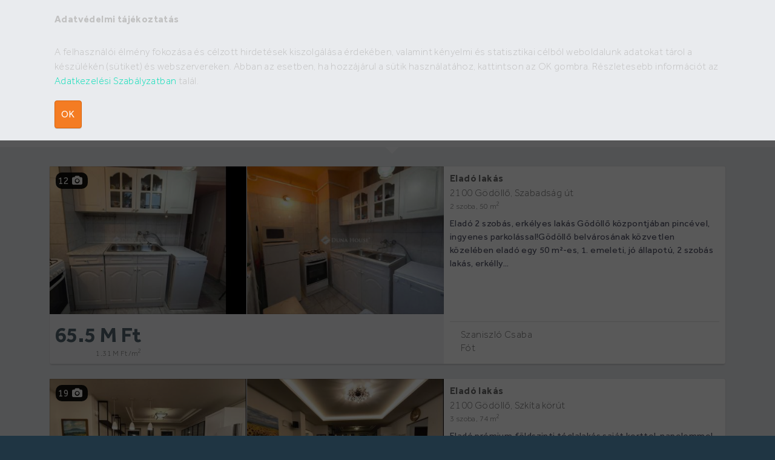

--- FILE ---
content_type: text/html; charset=UTF-8
request_url: https://lakpont.com/elad%C3%B3/csal%C3%A1di%20h%C3%A1z/G%C3%B6d%C3%B6ll%C5%91
body_size: 20098
content:
<!DOCTYPE html>
<!--*
 _   __    _   ____    ____    __    _   ____   _______
| | |  \  | | |  __|  /    \  |  \  | | |  __| |__   __|
| | |   \ | | | |__  | /  \ | |   \ | | | |__     | |
| | | |\ \| | |  __| | |  | | | |\ \| | |  __|    | |
| | | | \ | | | |    | \  / | | | \ | | | |__     | |
|_| |_|  \__| |_|     \____/  |_|  \__| |____|    |_|


Mit keresel itt? Fejlesztő vagy? Keress minket munkaügyben a jobs@infonet.hu címen!

What are you doing here? Are you a developer? Contact us at jobs@infonet.hu!

https://ingatlanapp.com

*-->
<style>
    ._5691 {
        display: inline-block;
        width: 23%;
    }
    ._5691 >div{
        width: 115px;
        height: 77px;
        overflow: hidden;
    }
    ._5691 >div:nth-of-type(2),
    ._5691 >div:nth-of-type(3) {
        margin-top: 2px;
    }
    ._5691 img{
        width:100%;
        height:77px;
        position:absolute;
    }
    ._5690 {
        display: flex;
        flex-direction: column;
        height: 100%;
    }
    /* ._5690 >div{
        width: 188px;
        height: 141px;
        overflow: hidden;
    }
    ._5690 >div:nth-of-type(2) {
        margin-top: 2px;
    } */
    ._5690_h{
        height: 2px;
        width: 198px;
        background-color: #fff;
    }
    ._5690 img{
        width:198px;
        height:155px;
    }
    ._5689{
        font-size: 9px;
        overflow:hidden;
        height: 312px;
        width: 100%;
    }
    ._5689_h{
        height: 100%;
        width: 2px;
        background-color: #fff;
    }
    ._5692{
        width:211px;
        height:150px;
        overflow:hidden;
    }
    ._5692 img{
        position:absolute;
    }
    .c23pd ._5693{
        display: flex;
        flex-direction: column;
        justify-content: space-between;
        padding: 8px 10px 0;
    }
    ._5693 >p:last-of-type{
        text-align: justify;
        clear: both;
        border-top: dashed 1px #dfdfdf;
        padding-top: 10px;
        font-size:.7em;
        margin-bottom:5px;
        margin-top:20px;
    }
    ._5693 >p{
        margin:0;
    }
    ._ads >div{
        margin:0 0 25px;;
    }
    ._plist .gridView{
        width:265px;
    }
    ._plist .gridView ._9428>div:first-of-type {
        height: 200px;
    }

    .highlight-images{
        /* width: 595px; */
        /* height: 100%; */
        display: flex;
        flex-direction: row;
        align-items: center;
        justify-content: center;
    }

    ._23 .highlight .c23pt{
        color: #fff;
        color:#00deb6;
        font-weight: 400;
        letter-spacing: 3px;
        position: initial;
        font-size:1rem;
        padding: 3px 10px;
    }
    ._23 .highlight {
        background: #86c724;
        background: #1f3543;
        /* background: #00deb6; */
        border-radius: 10px;
    }
    .promoted .areaPrice{
        color:#fff;
    }

    .promoted ._236{
        background-color:#1f3543;
    }

    ._23 a,
    ._23 a:hover{
        text-decoration: none;
        color:inherit;
    }
    ._5689_h{
        height: 100%;
        width: 2px;
        background-color: #fff;
    }
    .pdts >p{
        margin:0;
    }
    .pdts .pnote{
        padding-top:.5rem;
        font-weight: 400;
        font-size: 15px;
        color: rgb(79, 80, 100);
    }
    .picno .sep{
        margin-right:.25rem;
    }
    .featured ._236{
        flex-direction: row;
        justify-content: space-between;
        background-color:#1f3543;
        color:#fff;
    }
    .featured ._236 .mainPrice{
        color:#fff;
    }

    .PLTopLine{
        position: relative;
    }
    .PLTopLine div {
        border:none;
        background-color:#f6f7f9;

    }

    .PptyList .PLTopLine div {
        height: 15px;
        width: 15px;
        border: none;
        background-color: #f6f7f9;
        transform: rotate(-135deg) scale(1);
        position: absolute;
        bottom: -8px;
        left: 50%;
    }
    @media (max-width: 480px) {
        ._plist >.gridView{
            width:49%;
        }
        ._plist >.gridView  .mainPrice{
            font-size: 1.4em;
        }
        ._plist >.gridView ._9429>div{
            font-size: .75em;
        }
        ._plist >.gridView ._9428>div:first-of-type{
            height: 147px;
        }
        .PptyList .pl-pagination{
            font-size:.75rem;
            background: #1f3543;
            border-radius: 10px;
            padding: 5px;
        }
        .PptyList .pl-pagination ._pn{
            color:#fff;
            text-shadow:none;
        }
        .PptyList .pl-pagination a{
            color: #00deb6;
        }
        .ListProperty .PptyList ._time {
            font-size: .35em;
        }
    }
    .mpty{
        padding: 1rem;
        color:red;
        font-weight:bolder;
    }
    .infoline{
        background: #f6f7f9;
        min-height: 20px;
    }
    .infoline ._ssel{
        width: 230px;
        margin: 10px;
        font-size: 14px;
        background: url(//lakpont.com/__ver/1.1.0/assets/down.png) no-repeat #fff;
        background-position: 96% 55%;'
    }
    .infoline .hit{
        margin: 10px;
    }
    .infoline ._491{
        display: flex;
        flex-direction: column;
    }
    .infoline ._491 h1{
        font-size:1.1rem;
    }
    .infoline ._491 >div{
        display:flex;
        flex-wrap: wrap;
        justify-content: space-between;
        color: rgb(79, 80, 100);
        font-weight: 400;
        font-size: 15px;
    }
    ._adsl{
        height:100%;
        position:relative;
        background: transparent url(//ingatlanpont.com/theme/default/image/ipc-bg-2.jpg) no-repeat center center;
        border-radius: 10px;
        background-size: cover;
        background-position-y: 59%;
        background-blend-mode: soft-light;
    }
    ._adsl >div{
        position:relative;
        padding: 10px 5px;
    }
    ._adsl::before{
        position:absolute;
        bottom: 0;
        content: "";
        left: 0;
        right: 0;
        top: 0;
        pointer-events: none;
        background-color: rgba(238, 247, 234, .65);
        background-color: rgba(0, 0, 0, .65);
        /* background: rgba(31, 54, 67, .6); */
        border-radius: 10px;
    }
    .pl-pagination{
        display: flex;
        justify-content: space-between;
        place-items: center;
    }
    .PptyList .pl-pagination ._pn{
        margin:initial;
    }
</style>

<html lang="hu">
    <head>
    <meta charset='UTF-8'>
    <title>Eladó lakást keresel Gödöllő területén? </title>
    <meta name='title' content='Eladó lakást keresel Gödöllő területén? '>
    <meta name='viewport' content='width=device-width, initial-scale=1'>
    <meta name='description' content='30  db eladó Gödöllői lakás hirdetés a lakpont.com kínálatában. Egyre többen használják a lakpont.com-ot, találd meg te is nálunk álmaid otthonát!'>
    <meta name='generator' content='IAP 2.0 https://ingatlanapp.com'>
    <meta name='dcterms.rightsHolder' content='lakpont.com'>
    <meta name='dcterms.dateCopyrighted' content='2017'>
    <meta name='theme-color' content='#1F3543' />

    <meta http-equiv='Cache-control' content='public'>
    <meta http-equiv='Content-Type' content='text/html; charset=utf-8' />

    <link rel="preconnect" href="https://ingatlanapp.com">
    <link rel="preconnect" href="https://connect.facebook.net">
    <link rel="preconnect" href="https://www.google-analitycs.com">
    <link rel="preconnect" href="https://iacdn.hu">

    <link rel="dns-prefetch" href="https://iacdn.hu">

    <link rel="manifest" href="/manifest.json">

    <meta name='robots' content='index, follow, noarchive'>
    <meta name='revisit-after' content='1 days'>

    <meta property='og:url' content='https://lakpont.com/eladó/lakás/Gödöllő'/><meta property='og:type' content='website' /><meta property='og:title' content='Eladó lakást keresel Gödöllő területén? ' /><meta property='og:description' content='30  db eladó Gödöllői lakás hirdetés a lakpont.com kínálatában. Egyre többen használják a lakpont.com-ot, találd meg te is nálunk álmaid otthonát!' /><meta property='og:image' content='https://lakpont.com/__ver/1.1.0/assets/lakpont-bg.jpg' /><meta property='og:image:width' content='1980' /><meta property='og:image:height' content='499' /><meta property='og:image:alt' content='Eladó lakást keresel Gödöllő területén? ' /><meta property='fb:app_id' content='334837613700496' />
    
    

    

        <script async src="https://www.googletagmanager.com/gtag/js?id=UA-117921925-1"></script>
    <script>
      window.dataLayer = window.dataLayer || [];
      function gtag(){dataLayer.push(arguments);}
      gtag('js', new Date());

      gtag('config', 'UA-117921925-1');
    </script>
    

    <!-- <script> addEventListener("load", function() { setTimeout(hideURLbar, 0); }, false); function hideURLbar(){ window.scrollTo(0,1); } </script> -->


        <script src='https://lakpont.com/theme/vendor/jquery-3.5.1/jquery-3.5.1.min.js'></script>


    
    <link rel='stylesheet' href='https://lakpont.com/theme/vendor/bootstrap-5.3.6/css/bootstrap.min.css' media='all'>
    <script src='https://lakpont.com/theme/vendor/bootstrap-5.3.6/js/bootstrap.min.js'></script>

    
    <script src="https://lakpont.com/theme/js/lakpont.min.js"></script>

    <script async src='https://lakpont.com/theme/vendor/uikit-3.13.7/js/uikit.min.js'></script>

    <script>
        // jQuery(document).ready(function($) {
        //     $(".scroll").click(function(event){
        //         event.preventDefault();
        //         $('html,body').animate({scrollTop:$(this.hash).offset().top},1000);
        //     });
        // });

                if ( $( window ).width() < 320 ){
            //parent.frames.location='ToSmallWidth.php';
            window.location.replace("https://lakpont.com/ToSmallWidth.php");
        }
    </script>

    <link rel='icon' type='image/png' href='https://lakpont.com/theme/default/image/pontcom_favicon.svg'><link rel='shortcut icon' type='image/png' href='https://lakpont.com/theme/default/image/pontcom_favicon.svg'><link rel='icon' type='image/png' href='https://lakpont.com/theme/default/image/icon_for_chrome-190x190.png' sizes='190x190'><link rel='apple-touch-icon' href='https://lakpont.com/theme/default/image/apple-touch-icon-72x72.a05c2eac8d4f88d0.png' sizes='72x72'><link rel='apple-touch-icon' href='https://lakpont.com/theme/default/image/apple-touch-icon-114x114.4b365bbafbbac475.png' sizes='114x114'><link rel='apple-touch-icon' href='https://lakpont.com/theme/default/image/apple-touch-icon-120x120.27177ce6b03c676f.png' sizes='120x120'><link rel='apple-touch-icon' href='https://lakpont.com/theme/default/image/apple-touch-icon-144x144.bb8cb2720089a236.png' sizes='144x144'><link rel='apple-touch-icon' href='https://lakpont.com/theme/default/image/apple-touch-icon-152x152.105aeacecadc0841.png' sizes='152x152'><link rel='apple-touch-icon' href='https://lakpont.com/theme/default/image/apple-touch-icon-167x167.105aeacecadc0841.png' sizes='167x167'><link rel='apple-touch-icon' href='https://lakpont.com/theme/default/image/apple-touch-icon-180x180.105aeacecadc0841.png' sizes='180x180'><link rel='stylesheet' type='text/css' href='//fonts.googleapis.com/css?family=Roboto:100,100i,300,300i,400,400i,500,500i,700,700i,900,900i&display=swap' media='all'><link rel='stylesheet' type='text/css' href='//fonts.googleapis.com/css?family=Roboto+Condensed:400,700italic,700,400italic,300italic,300&display=swap' media='all'><link rel='stylesheet' type='text/css' href='https://lakpont.com/theme/vendor/uikit-3.13.7/css/uikit.min.css' media='all'><link rel='stylesheet' type='text/css' href='https://lakpont.com/theme/vendor/semantic-ui/css/icon.min.css' media='all'><link rel='stylesheet' type='text/css' href='https://lakpont.com/theme/default/css/style.css?v=5677878979949794393' media='all'><link rel='stylesheet' type='text/css' href='https://lakpont.com/theme/default/css/lakpont.css?v=77878975479735931396549693' media='all'><link rel='stylesheet' type='text/css' href='https://lakpont.com/theme/default/fonts/Effra/stylesheet.css' media='all'><style>
    .uk-slider-container ul li {
        padding: 1px;
        border-left: solid 1px #eee;
    }

    .uk-slider img {
        pointer-events: initial;
        max-height: 111px;
    }
    ::placeholder {
        /* from 2017 */
        color: #ccc;
    }

    ::-webkit-input-placeholder {
        /* WebKit, Blink, Edge */
        color: #ccc;
    }
    .icon-info {
        background-repeat: no-repeat;
        height: 20px;
        width: 20px;
        background-image: url(https://lakpont.com/theme/default/image/info.png);
        float: right;
        margin-top: 3px;
    }
    .icon-warn {
        background-repeat: no-repeat;
        height: 20px;
        width: 20px;
        background-image: url(//lakpont.com/__ver/1.1.0/assets/warn.png);
        float: right;
        margin-top: 30px;
    }
    .icon-setpasswd {
        display: inline-block;
        background-repeat: no-repeat;
        height: 18px;
        width: 22px;
        background-image: url(//lakpont.com/__ver/1.1.0/assets/ipIcons20x.png);
        background-position: 0px -171px;
        position: absolute;
        top: 2px;
        right: 3px;
    }
    .icon-setpasswdchkd {
        display: inline-block;
        background-repeat: no-repeat;
        height: 18px;
        width: 22px;
        background-image: url(//lakpont.com/__ver/1.1.0/assets/ipIcons20x.png);
        background-position: 0px -131px;
        position: absolute;
        top: 2px;
        right: 3px;
    }

    input[type='checkbox'] + label {
        color: #f2f2f2;
    }
    .disableButton, .confirmButton {
        margin-left: 25px;
        border-radius: 2px;
        font-size: 12px;
        line-height: 18px;
        /* padding: 2px 6px; */
        text-align: center;
        /*border-color: #f47c23; */
        bottom: 6px;
        position: absolute;
        right: 5px;
    }

    .disableButton input {
        color: #ccc;
        padding: 3px 6px;
    }

    .disableButton input[disabled] {
        border: solid 1px #ccc;
        border-radius: 3px;
        background-color: #eee;
        font-weight: 500;
    }

    .wait, .invoice-wait {
        width: 20px;
        display: none;
    }
    .nav-tabs {
        margin-bottom: 1em;
    }

    .nav-tabs > li {
        float: right;
        border-left: solid 1px #dfe0e4;
    }

    .nav-tabs > li > div {
        color: #6b6b6b;
        text-shadow: 0 1px 0 #fff;
        min-height: 29px;
        margin: -1px -1px 0 -1px;
        text-decoration: none;
        cursor:pointer;
    }
    .nav-tabs .nav-link {
        border-radius: 0;
    }
    .tab-content > .active {
        display: block;
        visibility: visible;
    }
    </style></head><body class='ip' onresize='myChange()'><div id='fb-root'></div><script async defer crossorigin='anonymous' src='https://connect.facebook.net/hu_HU/sdk.js#xfbml=1&version=v6.0&appId=334837613700496&autoLogAppEvents=1'></script><div id='cki' class='cki cki-animate'><div class='container'><strong>Adatvédelmi tájékoztatás</strong><p>A felhasználói élmény fokozása és célzott hirdetések kiszolgálása érdekében, valamint kényelmi és statisztikai célból weboldalunk adatokat tárol a készülékén (sütiket) és webszervereken. Abban az esetben, ha hozzájárul a sütik használatához, kattintson az OK gombra. Részletesebb információt az <a rel='nofollow' href='//info.lakpont.com/adatvedelem' target='_blank'>Adatkezelési Szabályzatban</a> talál.</p><span id='cki-btn' class='btn'>ok</span></div></div><div id='ovl' class='ip-overlay ip-animate-opacy'></div><header><nav class='uk-navbar'><div class='uk-navbar-left'><div class='logo'><a href='//lakpont.com' tabindex='-1' aria-label='lakpont'><img src='https://lakpont.com/theme/default/image/lakpontcomlogo.svg' alt='lakpont' width='200' height='50'></a></div></div><div class='uk-navbar-right'><a uk-navbar-toggle-icon href='#offcanvas' aria-label='offcanvas menu' uk-toggle class='uk-navbar-toggle uk-hidden@l uk-icon uk-navbar-toggle-icon'></a><div class='_9634 uk-visible@l'><a href ='' aria-label='Add property button' class='_ppb' data-bs-toggle='modal' data-bs-target='#usrAddPpty'><div><svg viewBox="0 0 20 20" width="20" height="20" xmlns="http://www.w3.org/2000/svg" xmlns:xlink="http://www.w3.org/1999/xlink" xmlns:bx="https://boxy-svg.com" style='width: 20px; margin: 0; height: 20px; position: absolute;'>
  <path d="M 8.562 3.045 H 11.583 V 8.617 H 17.624 V 11.402 H 11.583 V 16.974 H 8.562 V 11.402 H 2.52 V 8.617 H 8.562 Z" style="fill: rgb(244, 124, 35);" transform="matrix(1, 0, 0, 1, 0, 8.881784197001252e-16)" bx:shape="cross 2.52 3.045 15.104 13.929 2.785 3.021 0.5 1@605a709e"/>
</svg>
HIRDETÉS FELADÁS</div></a><a class='lnk ' href ='' aria-label='User login button' data-bs-toggle='modal' data-bs-target='#usrLogin'>Bejelentkezés</a><a class='lnk ' href ='' aria-label='User register button' data-bs-toggle='modal' data-bs-target='#usrReg'>Regisztráció</a></div></div></nav><div id='offcanvas' uk-offcanvas='mode: push; overlay: true' class='ofcm uk-offcanvas'><div class='uk-offcanvas-bar'><a class='_ppb ofc' data-bs-toggle='modal' href ='' aria-label='Add property button' data-bs-target='#usrAddPpty'><div><svg viewBox="0 0 20 20" width="20" height="20" xmlns="http://www.w3.org/2000/svg" xmlns:xlink="http://www.w3.org/1999/xlink" xmlns:bx="https://boxy-svg.com" style='width: 20px; margin: 0; height: 20px; position: absolute;'>
  <path d="M 8.562 3.045 H 11.583 V 8.617 H 17.624 V 11.402 H 11.583 V 16.974 H 8.562 V 11.402 H 2.52 V 8.617 H 8.562 Z" style="fill: rgb(244, 124, 35);" transform="matrix(1, 0, 0, 1, 0, 8.881784197001252e-16)" bx:shape="cross 2.52 3.045 15.104 13.929 2.785 3.021 0.5 1@605a709e"/>
</svg>
HIRDETÉS FELADÁS</div></a><button class='uk-button uk-button-default' type='button'><a href ='' aria-label='User login button' data-bs-toggle='modal' data-bs-target='#usrLogin' uk-toggle>Bejelentkezés</a></button><button class='uk-button uk-button-default' type='button'><a href ='' aria-label='User register button' data-bs-toggle='modal' data-bs-target='#usrReg' uk-toggle>Regisztráció</a></button></div></div></header><content><script>
	var BlurTimeOut;
	var opened;
	var siCount = 0;

	function addSIm(th) {
		addSI(th);
		document.getElementById("i61sin").value='';

		var list = document.getElementById("i61sio");

		while (list.firstChild) {
			list.removeChild(list.firstChild);
		}
	}


	class SearchItems
	{
		types=[];
		ids=[];
		labels=[];
		urls=[];

		addItem(type, id, label, url)
		{
			this.types.push(type);
			this.ids.push(id);
			this.labels.push(label);
			this.urls.push(url);
		}

		delItem(type, id)
		{
			var i;
			for (i = 0; i<this.types.length; i++) {
				if (this.types[i] == type &&
					this.ids[i] == id
				) {
					this.types.splice(i, 1);
					this.ids.splice(i, 1);
					this.labels.splice(i, 1);
					this.urls.splice(i, 1);
					break;
				}
			}
		}

		join()
		{
			return this.urls.join('+');
		}

		constructor() {
		}
	}
	var SIs = new SearchItems(100, 200);

	function addSI(th,event) {
// preventDefault();

		var label;
		var type = th.getAttribute("data-type");
		var id = th.getAttribute("data-id");

		if (th.getAttribute("data-type") == "district")
			label = "Budapest "+th.innerHTML;

		if (th.getAttribute("data-type") == "county")
			label = th.innerHTML+" megye";

		if (th.getAttribute("data-type") == "settlem")
			label = th.getAttribute("data-label");

		if (th.getAttribute("data-type") == "street")
			label = th.getAttribute("data-label");

	    addSearchItem(label, type, id);

		SIs.addItem(type,id, th.getAttribute("data-label"), th.getAttribute("data-url"));
	}

	function addSearchItem(label, type, id) {
		var items = document.getElementById("sitems");
		var mdia = document.createElement("li");
		var count = siCount;
		mdia.innerHTML = label;

		var ic = document.createElement("i");
		ic.className="icon-delete";
		ic.innerHTML="&times;";
		ic.addEventListener("click", function( event ) {
			delSearchItem(mdia, type, id);
		}, false);

		mdia.appendChild(ic);
		items.appendChild(mdia);
		siCount += 1;
		document.getElementById("i61shs").innerHTML = siCount;
		document.getElementById("i61sin").placeholder = "Írj be további címeket!";
	}

	function delSearchItem(th, type, id) {
		if (opened) {
			th.parentNode.removeChild(th);

			var uri = "/search";
	        var xhr = new XMLHttpRequest();
	        var fd = new FormData();

	        xhr.open("POST", uri, true);
	        xhr.onreadystatechange = function() {
	            if (xhr.readyState == 4 && xhr.status == 200) {
	             //   alert(xhr.responseText); // handle response
	            }
	        };

	        fd.append('fun', 'delSI');
	        fd.append('type', type);
			fd.append('value', id);
	        // Initiate a multipart/form-data upload
	        xhr.send(fd);

			siCount -= 1;

			if (siCount == 0) {
				document.getElementById("i61sin").placeholder = "pl.: XIII. ker vagy Pécs";
			}

			SIs.delItem(type, id);
			console.log(SIs);
		}
	}
</script>

<div class='ip-searchline'><div class='container'><div class='row ip-search'><form id='search-form' method='post' action='/lista' autocomplete='off'><div><input id='i61fs' type='radio' name='sl[mode]' value='eladó' checked><label for='i61fs'><span class='c61rb'>Eladó</span></label><input id='i61fr' type='radio' name='sl[mode]' value='kiadó'><label for='i61fr'><span class='c61rb'>Kiadó</span></label></div><div><select id='property_type' aria-label='ingatlan típusok' name='sl[type]'><option value='1' selected='selected'>lakás</option><option value='2'>ház</option><option value='3'>telek</option><option value='4'>garázs</option><option value='5'>nyaraló</option><option value='6'>iroda</option><option value='7'>üzlethelység</option><option value='8'>vendéglátó egység</option><option value='9'>ipari</option><option value='10'>fejlesztési terület</option><option value='11'>mezőgazdasági</option><option value='12'>intézményi</option><option value='13'>raktár</option></select></div><div class='c61sio'><div id='i61si' class='c61si'><div id='i61sh'><span id='i61shs'></span> kiválasztva</div><ul id='sitems'></ul><input id='i61sin' aria-label='cím megadás' type='text' placeholder='pl.: XIII. ker vagy Pécs' autocomplete='falseString'><div class='c61st'><ul id='i61sio'></ul></div><div class='c61t'><ul class='nav nav-tabs' role='tablist'><li class='nav-item'><a class='nav-link active show' data-bs-toggle='pill' data-bs-target='#i61hb' role='tab'>Budapest</a></li><li class='nav-item'><a class='nav-link' data-bs-toggle='pill' data-bs-target='#i61hc'role='tab'>Megyék, városok</a></li></ul><div class='tab-content'><div id='i61hb' class='tab-pane fade in active show'><ul><li><a onClick='addSI(this)' data-type='district' href='#' aria-label='district menu'data-id='1' data-url='Budapest_I._kerület' data-label='Budapest I. kerület'>I. kerület</a></li><li><a onClick='addSI(this)' data-type='district' href='#' aria-label='district menu'data-id='2' data-url='Budapest_II._kerület' data-label='Budapest II. kerület'>II. kerület</a></li><li><a onClick='addSI(this)' data-type='district' href='#' aria-label='district menu'data-id='3' data-url='Budapest_III._kerület' data-label='Budapest III. kerület'>III. kerület</a></li><li><a onClick='addSI(this)' data-type='district' href='#' aria-label='district menu'data-id='11' data-url='Budapest_XI._kerület' data-label='Budapest XI. kerület'>XI. kerület</a></li><li><a onClick='addSI(this)' data-type='district' href='#' aria-label='district menu'data-id='12' data-url='Budapest_XII._kerület' data-label='Budapest XII. kerület'>XII. kerület</a></li><li><a onClick='addSI(this)' data-type='district' href='#' aria-label='district menu'data-id='22' data-url='Budapest_XXII._kerület' data-label='Budapest XXII. kerület'>XXII. kerület</a></li></ul><ul class='cc2'><li><a onClick='addSI(this)' data-type='district' href='#' aria-label='district menu'data-id='4' data-url='Budapest_IV._kerület' data-label='Budapest IV. kerület'>IV. kerület</a></li><li><a onClick='addSI(this)' data-type='district' href='#' aria-label='district menu'data-id='5' data-url='Budapest_V._kerület' data-label='Budapest V. kerület'>V. kerület</a></li><li><a onClick='addSI(this)' data-type='district' href='#' aria-label='district menu'data-id='6' data-url='Budapest_VI._kerület' data-label='Budapest VI. kerület'>VI. kerület</a></li><li><a onClick='addSI(this)' data-type='district' href='#' aria-label='district menu'data-id='7' data-url='Budapest_VII._kerület' data-label='Budapest VII. kerület'>VII. kerület</a></li><li><a onClick='addSI(this)' data-type='district' href='#' aria-label='district menu'data-id='8' data-url='Budapest_VIII._kerület' data-label='Budapest VIII. kerület'>VIII. kerület</a></li><li><a onClick='addSI(this)' data-type='district' href='#' aria-label='district menu'data-id='9' data-url='Budapest_IX._kerület' data-label='Budapest IX. kerület'>IX. kerület</a></li><li><a onClick='addSI(this)' data-type='district' href='#' aria-label='district menu'data-id='10' data-url='Budapest_X._kerület' data-label='Budapest X. kerület'>X. kerület</a></li><li><a onClick='addSI(this)' data-type='district' href='#' aria-label='district menu'data-id='13' data-url='Budapest_XIII._kerület' data-label='Budapest XIII. kerület'>XIII. kerület</a></li><li><a onClick='addSI(this)' data-type='district' href='#' aria-label='district menu'data-id='14' data-url='Budapest_XIV._kerület' data-label='Budapest XIV. kerület'>XIV. kerület</a></li><li><a onClick='addSI(this)' data-type='district' href='#' aria-label='district menu'data-id='15' data-url='Budapest_XV._kerület' data-label='Budapest XV. kerület'>XV. kerület</a></li><li><a onClick='addSI(this)' data-type='district' href='#' aria-label='district menu'data-id='16' data-url='Budapest_XVI._kerület' data-label='Budapest XVI. kerület'>XVI. kerület</a></li><li><a onClick='addSI(this)' data-type='district' href='#' aria-label='district menu'data-id='17' data-url='Budapest_XVII._kerület' data-label='Budapest XVII. kerület'>XVII. kerület</a></li><li><a onClick='addSI(this)' data-type='district' href='#' aria-label='district menu'data-id='18' data-url='Budapest_XVIII._kerület' data-label='Budapest XVIII. kerület'>XVIII. kerület</a></li><li><a onClick='addSI(this)' data-type='district' href='#' aria-label='district menu'data-id='19' data-url='Budapest_XIX._kerület' data-label='Budapest XIX. kerület'>XIX. kerület</a></li><li><a onClick='addSI(this)' data-type='district' href='#' aria-label='district menu'data-id='20' data-url='Budapest_XX._kerület' data-label='Budapest XX. kerület'>XX. kerület</a></li><li><a onClick='addSI(this)' data-type='district' href='#' aria-label='district menu'data-id='21' data-url='Budapest_XXI._kerület' data-label='Budapest XXI. kerület'>XXI. kerület</a></li><li><a onClick='addSI(this)' data-type='district' href='#' aria-label='district menu'data-id='23' data-url='Budapest_XXIII._kerület' data-label='Budapest XXIII. kerület'>XXIII. kerület</a></li></ul></div><div id='i61hc' class='tab-pane fade in'><span><p>Megyék:</p><ul class='cc2'><li><a onClick='addSI(this)' data-type='county' href='#' aria-label='county menu'data-id='1' data-url='Budapest' data-label='Budapest megye'>Budapest</a></li><li><a onClick='addSI(this)' data-type='county' href='#' aria-label='county menu'data-id='2' data-url='Baranya-megye' data-label='Baranya megye'>Baranya</a></li><li><a onClick='addSI(this)' data-type='county' href='#' aria-label='county menu'data-id='3' data-url='Bács-Kiskun-megye' data-label='Bács - Kiskun megye'>Bács - Kiskun</a></li><li><a onClick='addSI(this)' data-type='county' href='#' aria-label='county menu'data-id='4' data-url='Békés-megye' data-label='Békés megye'>Békés</a></li><li><a onClick='addSI(this)' data-type='county' href='#' aria-label='county menu'data-id='5' data-url='Borsod-Abaúj-Zemplén-megye' data-label='Borsod - Abaúj - Zemplén megye'>Borsod - Abaúj - Zemplén</a></li><li><a onClick='addSI(this)' data-type='county' href='#' aria-label='county menu'data-id='6' data-url='Csongrád-megye' data-label='Csongrád megye'>Csongrád</a></li><li><a onClick='addSI(this)' data-type='county' href='#' aria-label='county menu'data-id='7' data-url='Fejér-megye' data-label='Fejér megye'>Fejér</a></li><li><a onClick='addSI(this)' data-type='county' href='#' aria-label='county menu'data-id='8' data-url='Győr-Moson-Sopron-megye' data-label='Győr - Moson - Sopron megye'>Győr - Moson - Sopron</a></li><li><a onClick='addSI(this)' data-type='county' href='#' aria-label='county menu'data-id='9' data-url='Hajdú-Bihar-megye' data-label='Hajdú - Bihar megye'>Hajdú - Bihar</a></li><li><a onClick='addSI(this)' data-type='county' href='#' aria-label='county menu'data-id='10' data-url='Heves-megye' data-label='Heves megye'>Heves</a></li><li><a onClick='addSI(this)' data-type='county' href='#' aria-label='county menu'data-id='11' data-url='Komárom-Esztergom-megye' data-label='Komárom - Esztergom megye'>Komárom - Esztergom</a></li><li><a onClick='addSI(this)' data-type='county' href='#' aria-label='county menu'data-id='12' data-url='Nógrád-megye' data-label='Nógrád megye'>Nógrád</a></li><li><a onClick='addSI(this)' data-type='county' href='#' aria-label='county menu'data-id='13' data-url='Pest-megye' data-label='Pest megye'>Pest</a></li><li><a onClick='addSI(this)' data-type='county' href='#' aria-label='county menu'data-id='14' data-url='Somogy-megye' data-label='Somogy megye'>Somogy</a></li><li><a onClick='addSI(this)' data-type='county' href='#' aria-label='county menu'data-id='15' data-url='Szabolcs-Szatmár-Bereg-megye' data-label='Szabolcs - Szatmár - Bereg megye'>Szabolcs - Szatmár - Bereg</a></li><li><a onClick='addSI(this)' data-type='county' href='#' aria-label='county menu'data-id='16' data-url='Jász-Nagykun-Szolnok-megye' data-label='Jász - Nagykun - Szolnok megye'>Jász - Nagykun - Szolnok</a></li><li><a onClick='addSI(this)' data-type='county' href='#' aria-label='county menu'data-id='17' data-url='Tolna-megye' data-label='Tolna megye'>Tolna</a></li><li><a onClick='addSI(this)' data-type='county' href='#' aria-label='county menu'data-id='18' data-url='Vas-megye' data-label='Vas megye'>Vas</a></li><li><a onClick='addSI(this)' data-type='county' href='#' aria-label='county menu'data-id='19' data-url='Veszprém-megye' data-label='Veszprém megye'>Veszprém</a></li><li><a onClick='addSI(this)' data-type='county' href='#' aria-label='county menu'data-id='20' data-url='Zala-megye' data-label='Zala megye'>Zala</a></li></ul><p>Városok:</p><ul class='cc3'><li><a onClick='addSI(this)' data-type='settlem' href='#' aria-label='city menu'data-label='Budapest' data-url='Budapest' data-id='1'>Budapest</a></li><li><a onClick='addSI(this)' data-type='settlem' href='#' aria-label='city menu'data-label='Szeged' data-url='Szeged' data-id='1814'>Szeged</a></li><li><a onClick='addSI(this)' data-type='settlem' href='#' aria-label='city menu'data-label='Székesfehérvár' data-url='Székesfehérvár' data-id='2459'>Székesfehérvár</a></li><li><a onClick='addSI(this)' data-type='settlem' href='#' aria-label='city menu'data-label='Pécs' data-url='Pécs' data-id='2173'>Pécs</a></li><li><a onClick='addSI(this)' data-type='settlem' href='#' aria-label='city menu'data-label='Debrecen' data-url='Debrecen' data-id='1149'>Debrecen</a></li><li><a onClick='addSI(this)' data-type='settlem' href='#' aria-label='city menu'data-label='Nyíregyháza' data-url='Nyíregyháza' data-id='1299'>Nyíregyháza</a></li><li><a onClick='addSI(this)' data-type='settlem' href='#' aria-label='city menu'data-label='Győr' data-url='Győr' data-id='3149'>Győr</a></li><li><a onClick='addSI(this)' data-type='settlem' href='#' aria-label='city menu'data-label='Kecskemét' data-url='Kecskemét' data-id='1674'>Kecskemét</a></li><li><a onClick='addSI(this)' data-type='settlem' href='#' aria-label='city menu'data-label='Miskolc' data-url='Miskolc' data-id='788'>Miskolc</a></li><li><a onClick='addSI(this)' data-type='settlem' href='#' aria-label='city menu'data-label='Sopron' data-url='Sopron' data-id='3307'>Sopron</a></li><li><a onClick='addSI(this)' data-type='settlem' href='#' aria-label='city menu'data-label='Szentendre' data-url='Szentendre' data-id='163'>Szentendre</a></li><li><a onClick='addSI(this)' data-type='settlem' href='#' aria-label='city menu'data-label='Szolnok' data-url='Szolnok' data-id='1499'>Szolnok</a></li><li><a onClick='addSI(this)' data-type='settlem' href='#' aria-label='city menu'data-label='Szombathely' data-url='Szombathely' data-id='3422'>Szombathely</a></li><li><a onClick='addSI(this)' data-type='settlem' href='#' aria-label='city menu'data-label='Békéscsaba' data-url='Békéscsaba' data-id='1611'>Békéscsaba</a></li><li><a onClick='addSI(this)' data-type='settlem' href='#' aria-label='city menu'data-label='Tatabánya' data-url='Tatabánya' data-id='492'>Tatabánya</a></li><li><a onClick='addSI(this)' data-type='settlem' href='#' aria-label='city menu'data-label='Budaörs' data-url='Budaörs' data-id='184'>Budaörs</a></li><li><a onClick='addSI(this)' data-type='settlem' href='#' aria-label='city menu'data-label='Vác' data-url='Vác' data-id='388'>Vác</a></li><li><a onClick='addSI(this)' data-type='settlem' href='#' aria-label='city menu'data-label='Veszprém' data-url='Veszprém' data-id='2550'>Veszprém</a></li><li><a onClick='addSI(this)' data-type='settlem' href='#' aria-label='city menu'data-label='Kaposvár' data-url='Kaposvár' data-id='2075'>Kaposvár</a></li><li><a onClick='addSI(this)' data-type='settlem' href='#' aria-label='city menu'data-label='Salgótarján' data-url='Salgótarján' data-id='593'>Salgótarján</a></li><li><a onClick='addSI(this)' data-type='settlem' href='#' aria-label='city menu'data-label='Zalaegerszeg' data-url='Zalaegerszeg' data-id='3028'>Zalaegerszeg</a></li><li><a onClick='addSI(this)' data-type='settlem' href='#' aria-label='city menu'data-label='Eger' data-url='Eger' data-id='693'>Eger</a></li><li><a onClick='addSI(this)' data-type='settlem' href='#' aria-label='city menu'data-label='Szekszárd' data-url='Szekszárd' data-id='1933'>Szekszárd</a></li></ul></span></div></div></div></div></div>
<script>
addSearchItem('Gödöllő', 'settlem', 218);SIs.addItem('settlem', '218', 'Gödöllő', 'Gödöllő');</script>
<div id='MinMaxPrice' class='MinMaxPrice'><div id='i61slp'><span id='i61slps' class='ph'>ár</span><span id='i61slpsu'>millió Ft</span></div><div id='i61slpw'><input id='i61mip' type='text' name='sl[min_price]' value='' placeholder='Ft'> - <input id='i61map' type='text' name='sl[max_price]' value='' placeholder='Ft'></div></div><div id='MinMaxArea' class='MinMaxArea'><div id='i61sla'><span id='i61slas' class='ph'>alapterület</span><span id='i61slasu'>m <sup>2</sup></span></div><div id='i61slaw'><input id='i61mia' type='text' name='sl[min_area]' value='' placeholder='m2'> - <input id='i61maa' type='text' name='sl[max_area]' value='' placeholder='m2'></div><div class='i61slnb'><span class='c61nb'><input id='ChkASZF' type='checkbox' name='sl[new_built]'><label for='ChkASZF' class='ipCheckBox'><span></span>új építésű</label></span></div></div><div class='d-none d-md-block'><button class='sear' type='button' aria-label='Keresés'></button></div><div class='col-12 d-block d-md-none'><button class='sear _m' type='button' aria-label='Keresés'>Keresés</button></div></form></div></div></div>
<script>
	document.getElementById("i61mip").addEventListener("blur", HidePriceLabel);
	document.getElementById("i61map").addEventListener("blur", HidePriceLabel);
	document.getElementById("i61slp").addEventListener("click", ShowPriceLabel );

	function ShowPriceLabel() {
		document.getElementById("i61slp").style.display = "none";
		document.getElementById("i61slpw").style.display = "block";
		document.getElementById("i61mip").focus();
		document.getElementById("MinMaxPrice").className += " focus";
	}

	function HidePriceLabel(e) {
		if (!e.relatedTarget || (e.relatedTarget.id != "i61mip" && e.relatedTarget.id != "i61map")) {
			document.getElementById("i61slp").style.display = "block";
			document.getElementById("i61slpw").style.display = "none";
			document.getElementById("MinMaxPrice").className = "MinMaxPrice";
			var mip = document.getElementById("i61mip").value * 1;
			var map = document.getElementById("i61map").value * 1;
			if (mip || map) {
				document.getElementById("i61slps").innerHTML = (mip) + (map ? " - " + map : "+");
				document.getElementById("i61slps").className = '';
			} else {
				document.getElementById("i61slps").innerHTML = "ár";
				document.getElementById("i61slps").className = 'ph';
			}
		}
	}

	document.getElementById("i61mia").addEventListener("blur", HideAreaLabel);
	document.getElementById("i61maa").addEventListener("blur", HideAreaLabel);
	document.getElementById("i61sla").addEventListener("click", ShowAreaLabel );

	function ShowAreaLabel() {
		document.getElementById("i61sla").style.display = "none";
		document.getElementById("i61slaw").style.display = "block";
		document.getElementById("i61mia").focus();
		document.getElementById("MinMaxArea").className += " focus";
	}

	function HideAreaLabel(e) {
		if (!e.relatedTarget || (e.relatedTarget.id != "i61mia" && e.relatedTarget.id != "i61maa")) {

			document.getElementById("i61sla").style.display = "block";
			document.getElementById("i61slaw").style.display = "none";
			document.getElementById("MinMaxArea").className = "MinMaxArea";
			var mia = document.getElementById("i61mia").value * 1;
			var maa = document.getElementById("i61maa").value * 1;
			if (mia || maa) {
				document.getElementById("i61slas").innerHTML = (mia) + (maa ? " - " + maa : "+");
				document.getElementById("i61slas").className = '';
			} else {
				document.getElementById("i61slas").innerHTML = "alapterület";
				document.getElementById("i61slas").className = 'ph';
			}
		}
	}

	document.getElementById("i61fs").addEventListener("change", chPrice);
	document.getElementById("i61fr").addEventListener("change", chPrice);

	function chPrice() {
		document.getElementById("i61slpsu").innerHTML = (this.id=="i61fs" ? "millió Ft" : "e Ft/hó");
	}

	document.getElementById("i61si").addEventListener("click", function() {
		if (BlurTimeOut) {
			clearTimeout(BlurTimeOut);
			BlurTimeOut=false;
		}
	}, false);

	document.getElementById("i61si").addEventListener("click", function() {
		if (BlurTimeOut) {
			clearTimeout(BlurTimeOut);
			BlurTimeOut=false;
		}

		if (!opened) {
			this.className += " sishow";
			document.getElementById("i61sh").style.display = "none";
			opened=1;
		}

		document.getElementById("i61sin").focus();
	}, false);

	document.getElementById("i61sin").addEventListener("keyup", function(e) {
        var vl = this.value.length;
		if (vl > 2) {
			var uri = "/process.php";
	        var xhr = new XMLHttpRequest();
	        var fd = new FormData();

	        xhr.open("POST", uri, true);
	        xhr.onreadystatechange = function() {
	            if (xhr.readyState == 4 && xhr.status == 200) {
    				var obj = JSON.parse(xhr.responseText);

	                //alert(xhr.responseText); // handle response

					var list = document.getElementById("i61sio");

					while (list.firstChild) {
						list.removeChild(list.firstChild);
					}

					for (key in obj) {
						if (obj[key] ) {
        			    	var li = document.createElement('li');
        			    	var link = document.createElement('a');
        			    	link.setAttribute("onclick","addSIm(this)");
        			    	link.setAttribute("data-type", obj[key][1]);
        			    	link.setAttribute("data-label", obj[key][2] + " " + obj[key][3]);
        			    	link.setAttribute("data-id", obj[key][0]);
							link.setAttribute("data-url", obj[key][5]);
    						link.innerHTML = "<b>" + obj[key][2].slice(0, vl) + "</b>" + obj[key][2].slice(vl) +" "+ obj[key][3];

    						if (obj[key][4]) {
	    						var sp = document.createElement('span');
	    						sp.innerHTML = " "+obj[key][4];
	    						link.appendChild(sp);
    						}
    						li.appendChild(link);
    						list.appendChild(li);
        				}
    				}
				}
	        };
	        fd.append('sip', this.value);
	        fd.append('proc', 'geo');
	        fd.append('func', 'get');
	        // Initiate a multipart/form-data upload
	        xhr.send(fd);
		} else {
			var list = document.getElementById("i61sio");

			while (list.firstChild) {
				list.removeChild(list.firstChild);
			}
		}
	}, false);

	document.getElementById("i61sin").addEventListener("blur", function(e) {

		BlurTimeOut = setTimeout( function() {
			document.getElementById("i61si").className = "c61si";
			if (siCount > 2) {
				document.getElementById("i61shs").innerHTML = siCount;
				document.getElementById("i61sh").style.display = "block";
			}
			opened=null;
		}, 250);
	}, false);

	$('.sear').click(function() {
		var url = '/';
		url += $('input[name ="sl[mode]"]:checked').val() + '/';
		url += $('select[name ="sl[type]"] option:selected').text() + '/';
		url += SIs.join();
		url += ($('input[name ="sl[min_price]"]').val() ? '&min_price=' + $('input[name ="sl[min_price]"]').val() : '');
		url += ($('input[name ="sl[max_price]"]').val() ? '&max_price=' + $('input[name ="sl[max_price]"]').val() : '');
		url += ($('input[name ="sl[min_area]"]').val() ? '&min_area=' + $('input[name ="sl[min_area]"]').val() : '');
		url += ($('input[name ="sl[max_area]"]').val() ? '&max_area=' + $('input[name ="sl[max_area]"]').val() : '');
		url += ($('input[name ="sl[new_built]"]').is(':checked') ? '&uj-epites=1' : '');

		console.log(url);
		window.location.href = url;

	});
</script>


<div class='infoline'><div class='container'><div class='col-md-12 col-xxl-9'><div class='_491'><h1 class='slitems'>Eladó Gödöllői lakások</h1><div><p id='Hit' class='hit'>30 <span> találat, megjelenítve </span>1-20</p><select id='pptySort' class='_ssel' aria-label='rendezés'><option value='1' selected ='selected'>Normál sorrend</option><option value='2'>Ár szerint csökkenő</option><option value='3'>Ár szerint növekvő</option><option value='4'>Alapterület szerint csökkenő</option><option value='5'>Alapterület szerint növekvő</option><option value='6'>Szobák szerint csökkenő</option><option value='7'>Szobák szerint növekvő</option></select></div></div></div></div></div><div class='ListProperty'><div class='container'><div class='row'><div class='col-md-12 col-xxl-9 PptyList'><div class='PLTopLine'><div></div></div><div class='row'><div class='_23'><div class='_sb14fs'><a href='https://lakpont.com/ingatlan/720695-eladó-lakás-Gödöllő' target='_blank'><div class='row c23pd'><div class='col-xs-12 col-sm-auto col-md-7'><div style='display:flex;'><div class='_sb101'><img src='https://lakpont.com/cdn/property/7/2/0/6/9/5/720695_91ddf1aae895fdb8363880478d6afe63_l.jpeg&width=400'alt='Eladó lakás Gödöllő'><div class='picno'><div>12</div><i class='camera icon'></i></div></div><div class='_5689_h d-none d-md-block'></div><div class='_sb101 d-none d-md-block'><img src='https://lakpont.com/cdn/property/7/2/0/6/9/5/720695_f350db3575af241081a2e69c4c4b42aa_l.jpeg&width=400'alt='Eladó lakás Gödöllő'style=''></div></div><div class='_236'><div><p class='mainPrice'>65.5 M Ft</p><p class='areaPrice'>1.31 M Ft /m<sup>2</sup></p></div></div></div><div class='_5693 col col-xs-12 col-md-5'><div class='pdts'><p><strong>Eladó lakás</strong></p><p>2100 Gödöllő, Szabadság út</p><div class='PptyArea'>2 szoba, 50 m<sup>2</sup></div><p class='pnote'>Eladó 2 szobás, erkélyes lakás Gödöllő központjában  pincével, ingyenes parkolással!Gödöllő belvárosának közvetlen közelében eladó egy 50 m²-es, 1. emeleti, jó állapotú, 2 szobás lakás, erkélly...</p></div><div class='pptyListViewContact'><ul class='c23op'><li>Szaniszló Csaba</li><li>Fót</li></ul></div></div></div></a></div></div><div class='_23'><div class='_sb14fs'><a href='https://lakpont.com/ingatlan/720764-eladó-lakás-Gödöllő' target='_blank'><div class='row c23pd'><div class='col-xs-12 col-sm-auto col-md-7'><div style='display:flex;'><div class='_sb101'><img src='https://lakpont.com/cdn/property/7/2/0/7/6/4/720764_7ea2e01e045283311ce91ab50feb47c6_l.jpeg&width=400'alt='Eladó lakás Gödöllő'><div class='picno'><div>19</div><i class='camera icon'></i></div></div><div class='_5689_h d-none d-md-block'></div><div class='_sb101 d-none d-md-block'><img src='https://lakpont.com/cdn/property/7/2/0/7/6/4/720764_ebc35297a5b6bc575219e4a177924add_l.jpeg&width=400'alt='Eladó lakás Gödöllő'style=''></div></div><div class='_236'><div><p class='mainPrice'>127.5 M Ft</p><p class='areaPrice'>1 722 973 Ft /m<sup>2</sup></p></div></div></div><div class='_5693 col col-xs-12 col-md-5'><div class='pdts'><p><strong>Eladó lakás</strong></p><p>2100 Gödöllő, Szkíta körút</p><div class='PptyArea'>3 szoba, 74 m<sup>2</sup></div><p class='pnote'>Eladó prémium földszinti téglalakás saját kerttel, napelemmel és finn szaunával Gödöllőn.Budapesttől mindössze 25 percre, Gödöllő egyik csendes, családbarát, erdőszéli lakóparkjában kínálunk megv�...</p></div><div class='pptyListViewContact'><ul class='c23op'><li>Szaniszló Csaba</li><li>Fót</li></ul></div></div></div></a></div></div><div class='_23'><div class='_sb14fs'><a href='https://lakpont.com/ingatlan/720396-eladó-lakás-Gödöllő' target='_blank'><div class='row c23pd'><div class='col-xs-12 col-sm-auto col-md-7'><div style='display:flex;'><div class='_sb101'><img src='https://lakpont.com/cdn/property/7/2/0/3/9/6/720396_46172d4215dc7171bee805a9da035e8e_l.jpeg&width=400'alt='Eladó lakás Gödöllő'><div class='picno'><div>12</div><i class='camera icon'></i></div></div><div class='_5689_h d-none d-md-block'></div><div class='_sb101 d-none d-md-block'><img src='https://lakpont.com/cdn/property/7/2/0/3/9/6/720396_9e4f92867c21e35a8261d02114f4557f_l.jpeg&width=400'alt='Eladó lakás Gödöllő'style=''></div></div><div class='_236'><div><p class='mainPrice'>65.5 M Ft</p><p class='areaPrice'>1.31 M Ft /m<sup>2</sup></p></div></div></div><div class='_5693 col col-xs-12 col-md-5'><div class='pdts'><p><strong>Eladó lakás</strong></p><p>2100 Gödöllő, Szabadság út</p><div class='PptyArea'>2 szoba, 50 m<sup>2</sup></div><p class='pnote'>Eladó 2 szobás, erkélyes lakás Gödöllő központjában  pincével, ingyenes parkolással!Gödöllő belvárosának közvetlen közelében eladó egy 50 m²-es, 1. emeleti, jó állapotú, 2 szobás lakás, erkélly...</p></div><div class='pptyListViewContact'><ul class='c23op'><li>Dinya  Zsófia</li><li>Fót</li></ul></div></div></div></a></div></div><div class='_23'><div class='_sb14fs'><a href='https://lakpont.com/ingatlan/719995-eladó-lakás-Gödöllő' target='_blank'><div class='row c23pd'><div class='col-xs-12 col-sm-auto col-md-7'><div style='display:flex;'><div class='_sb101'><img src='https://lakpont.com/cdn/property/7/1/9/9/9/5/719995_642c651d981307635e755289cdf67fbd_l.jpeg&width=400'alt='Eladó lakás Gödöllő'><div class='picno'><div>12</div><i class='camera icon'></i></div></div><div class='_5689_h d-none d-md-block'></div><div class='_sb101 d-none d-md-block'><img src='https://lakpont.com/cdn/property/7/1/9/9/9/5/719995_046a6107470235e9561af0da8d4e2070_l.jpeg&width=400'alt='Eladó lakás Gödöllő'style=''></div></div><div class='_236'><div><p class='mainPrice'>65.5 M Ft</p><p class='areaPrice'>1.31 M Ft /m<sup>2</sup></p></div></div></div><div class='_5693 col col-xs-12 col-md-5'><div class='pdts'><p><strong>Eladó lakás</strong></p><p>2100 Gödöllő, Szabadság út</p><div class='PptyArea'>2 szoba, 50 m<sup>2</sup></div><p class='pnote'>Eladó 2 szobás, erkélyes lakás Gödöllő központjában  pincével, ingyenes parkolással!Gödöllő belvárosának közvetlen közelében eladó egy 50 m²-es, 1. emeleti, jó állapotú, 2 szobás lakás, erkélly...</p></div><div class='pptyListViewContact'><ul class='c23op'><li>Liptai-Szabó Noémi</li><li>Fót</li></ul></div></div></div></a></div></div><div class='_23'><div class='_sb14fs'><a href='https://lakpont.com/ingatlan/719997-eladó-lakás-Gödöllő' target='_blank'><div class='row c23pd'><div class='col-xs-12 col-sm-auto col-md-7'><div style='display:flex;'><div class='_sb101'><img src='https://lakpont.com/cdn/property/7/1/9/9/9/7/719997_470c432f7ea2522fa4118256e5452bda_l.jpeg&width=400'alt='Eladó lakás Gödöllő'><div class='picno'><div>19</div><i class='camera icon'></i></div></div><div class='_5689_h d-none d-md-block'></div><div class='_sb101 d-none d-md-block'><img src='https://lakpont.com/cdn/property/7/1/9/9/9/7/719997_ac2c3ac78a583113d14baad988473d8e_l.jpeg&width=400'alt='Eladó lakás Gödöllő'style=''></div></div><div class='_236'><div><p class='mainPrice'>127.5 M Ft</p><p class='areaPrice'>1 722 973 Ft /m<sup>2</sup></p></div></div></div><div class='_5693 col col-xs-12 col-md-5'><div class='pdts'><p><strong>Eladó lakás</strong></p><p>2100 Gödöllő, Szkíta körút</p><div class='PptyArea'>3 szoba, 74 m<sup>2</sup></div><p class='pnote'>Eladó prémium földszinti téglalakás saját kerttel, napelemmel és finn szaunával Gödöllőn.Budapesttől mindössze 25 percre, Gödöllő egyik csendes, családbarát, erdőszéli lakóparkjában kínálunk megv�...</p></div><div class='pptyListViewContact'><ul class='c23op'><li>Dinya  Zsófia</li><li>Fót</li></ul></div></div></div></a></div></div><div class='_23'><div class='_sb14fs'><a href='https://lakpont.com/ingatlan/720076-eladó-lakás-Gödöllő' target='_blank'><div class='row c23pd'><div class='col-xs-12 col-sm-auto col-md-7'><div style='display:flex;'><div class='_sb101'><img src='https://lakpont.com/cdn/property/7/2/0/0/7/6/720076_1cf12cc983bb5c524febbad1ea82c0e5_l.jpeg&width=400'alt='Eladó lakás Gödöllő'><div class='picno'><div>12</div><i class='camera icon'></i></div></div><div class='_5689_h d-none d-md-block'></div><div class='_sb101 d-none d-md-block'><img src='https://lakpont.com/cdn/property/7/2/0/0/7/6/720076_f922cfb5bef9eea10630d500623decc7_l.jpeg&width=400'alt='Eladó lakás Gödöllő'style=''></div></div><div class='_236'><div><p class='mainPrice'>65.5 M Ft</p><p class='areaPrice'>1.31 M Ft /m<sup>2</sup></p></div></div></div><div class='_5693 col col-xs-12 col-md-5'><div class='pdts'><p><strong>Eladó lakás</strong></p><p>2100 Gödöllő, Szabadság út</p><div class='PptyArea'>2 szoba, 50 m<sup>2</sup></div><p class='pnote'>Eladó 2 szobás, erkélyes lakás Gödöllő központjában  pincével, ingyenes parkolással!Gödöllő belvárosának közvetlen közelében eladó egy 50 m²-es, 1. emeleti, jó állapotú, 2 szobás lakás, erkélly...</p></div><div class='pptyListViewContact'><img src='https://lakpont.com/cdn/image/op/dh_logo.jpg'  alt='Fót'><ul class='c23op'><li>Schmidt Kata Diana</li><li>Fót</li></ul></div></div></div></a></div></div><div class='_23'><div class='_sb14fs'><a href='https://lakpont.com/ingatlan/720075-eladó-lakás-Gödöllő' target='_blank'><div class='row c23pd'><div class='col-xs-12 col-sm-auto col-md-7'><div style='display:flex;'><div class='_sb101'><img src='https://lakpont.com/cdn/property/7/2/0/0/7/5/720075_877ebbb4c3f345a93473f4dc38742402_l.jpeg&width=400'alt='Eladó lakás Gödöllő'><div class='picno'><div>19</div><i class='camera icon'></i></div></div><div class='_5689_h d-none d-md-block'></div><div class='_sb101 d-none d-md-block'><img src='https://lakpont.com/cdn/property/7/2/0/0/7/5/720075_2f5a1f1de77d3faa85efa3c8170cebc0_l.jpeg&width=400'alt='Eladó lakás Gödöllő'style=''></div></div><div class='_236'><div><p class='mainPrice'>127.5 M Ft</p><p class='areaPrice'>1 722 973 Ft /m<sup>2</sup></p></div></div></div><div class='_5693 col col-xs-12 col-md-5'><div class='pdts'><p><strong>Eladó lakás</strong></p><p>2100 Gödöllő, Szkíta körút</p><div class='PptyArea'>3 szoba, 74 m<sup>2</sup></div><p class='pnote'>Eladó prémium földszinti téglalakás saját kerttel, napelemmel és finn szaunával Gödöllőn.Budapesttől mindössze 25 percre, Gödöllő egyik csendes, családbarát, erdőszéli lakóparkjában kínálunk megv�...</p></div><div class='pptyListViewContact'><img src='https://lakpont.com/cdn/image/op/dh_logo.jpg'  alt='Fót'><ul class='c23op'><li>Schmidt Kata Diana</li><li>Fót</li></ul></div></div></div></a></div></div><div class='_23'><div class='_sb14fs'><a href='https://lakpont.com/ingatlan/719742-eladó-lakás-Gödöllő' target='_blank'><div class='row c23pd'><div class='col-xs-12 col-sm-auto col-md-7'><div style='display:flex;'><div class='_sb101'><img src='https://lakpont.com/cdn/property/7/1/9/7/4/2/719742_2e4b375a697d36aaeae4daaeaa6334e1_l.jpeg&width=400'alt='Eladó lakás Gödöllő'><div class='picno'><div>12</div><i class='camera icon'></i></div></div><div class='_5689_h d-none d-md-block'></div><div class='_sb101 d-none d-md-block'><img src='https://lakpont.com/cdn/property/7/1/9/7/4/2/719742_af59f28750a264fa71e4d30f1011b0b9_l.jpeg&width=400'alt='Eladó lakás Gödöllő'style=''></div></div><div class='_236'><div><p class='mainPrice'>65.5 M Ft</p><p class='areaPrice'>1.31 M Ft /m<sup>2</sup></p></div></div></div><div class='_5693 col col-xs-12 col-md-5'><div class='pdts'><p><strong>Eladó lakás</strong></p><p>2100 Gödöllő, Szabadság út</p><div class='PptyArea'>2 szoba, 50 m<sup>2</sup></div><p class='pnote'>Eladó 2 szobás, erkélyes lakás Gödöllő központjában  pincével, ingyenes parkolással!

Gödöllő belvárosának közvetlen közelében eladó egy 50 m²-es, 1. emeleti, jó állapotú, 2 szobás lakás, erkél...</p></div><div class='pptyListViewContact'><img src='https://lakpont.com/cdn/image/op/dh_logo.jpg'  alt='Gödöllő'><ul class='c23op'><li>Plachy Zsuzsa</li><li>Gödöllő</li></ul></div></div></div></a></div></div><div class='_23'><div class='_sb14fs'><a href='https://lakpont.com/ingatlan/719750-eladó-lakás-Gödöllő' target='_blank'><div class='row c23pd'><div class='col-xs-12 col-sm-auto col-md-7'><div style='display:flex;'><div class='_sb101'><img src='https://lakpont.com/cdn/property/7/1/9/7/5/0/719750_cf0cd5d6f2387c632c185011aedc9108_l.jpeg&width=400'alt='Eladó lakás Gödöllő'><div class='picno'><div>19</div><i class='camera icon'></i></div></div><div class='_5689_h d-none d-md-block'></div><div class='_sb101 d-none d-md-block'><img src='https://lakpont.com/cdn/property/7/1/9/7/5/0/719750_f45d584c12d91a86f51407734f595ec9_l.jpeg&width=400'alt='Eladó lakás Gödöllő'style=''></div></div><div class='_236'><div><p class='mainPrice'>127.5 M Ft</p><p class='areaPrice'>1 722 973 Ft /m<sup>2</sup></p></div></div></div><div class='_5693 col col-xs-12 col-md-5'><div class='pdts'><p><strong>Eladó lakás</strong></p><p>2100 Gödöllő, Szkíta körút</p><div class='PptyArea'>3 szoba, 74 m<sup>2</sup></div><p class='pnote'>Eladó prémium földszinti téglalakás saját kerttel, napelemmel és finn szaunával Gödöllőn.

Budapesttől mindössze 25 percre, Gödöllő egyik csendes, családbarát, erdőszéli lakóparkjában kínálunk meg...</p></div><div class='pptyListViewContact'><img src='https://lakpont.com/cdn/image/op/dh_logo.jpg'  alt='Gödöllő'><ul class='c23op'><li>Plachy Zsuzsa</li><li>Gödöllő</li></ul></div></div></div></a></div></div><div class='_23'><div class='_sb14fs'><a href='https://lakpont.com/ingatlan/718666-eladó-lakás-Gödöllő' target='_blank'><div class='row c23pd'><div class='col-xs-12 col-sm-auto col-md-7'><div style='display:flex;'><div class='_sb101'><img src='https://lakpont.com/cdn/property/7/1/8/6/6/6/718666_ee875a7c2722d300405a2fc52f712160_l.jpeg&width=400'alt='Eladó lakás Gödöllő'><div class='picno'><div>7</div><i class='camera icon'></i></div></div><div class='_5689_h d-none d-md-block'></div><div class='_sb101 d-none d-md-block'><img src='https://lakpont.com/cdn/property/7/1/8/6/6/6/718666_244945ffb796da22f05093f18455c505_l.jpeg&width=400'alt='Eladó lakás Gödöllő'style=''></div></div><div class='_236'><div><p class='mainPrice'>66.5 M Ft</p><p class='areaPrice'>1 146 552 Ft /m<sup>2</sup></p></div></div></div><div class='_5693 col col-xs-12 col-md-5'><div class='pdts'><p><strong>Eladó lakás</strong></p><p>2100 Gödöllő</p><div class='PptyArea'>2 szoba, 58 m<sup>2</sup></div><p class='pnote'>Gödöllő belvárosában, kivételes elhelyezkedéssel kínálom eladásra ezt a teljeskörűen felújított, erkélyes, 58 m²-es, 2 szobás, világos lakást!

Az ingatlan ideális elosztású, az 58 m² jól használ...</p></div><div class='pptyListViewContact'><img src='https://lakpont.com/cdn/image/op/dh_logo.jpg'  alt='Gödöllő'><ul class='c23op'><li>Ézsiás Ágnes Anita</li><li>Gödöllő</li></ul></div></div></div></a></div></div><div class='_23'><div class='_sb14fs'><a href='https://lakpont.com/ingatlan/718665-eladó-lakás-Gödöllő' target='_blank'><div class='row c23pd'><div class='col-xs-12 col-sm-auto col-md-7'><div style='display:flex;'><div class='_sb101'><img src='https://lakpont.com/cdn/property/7/1/8/6/6/5/718665_7c5717430505a21443a9e1a4e62bca13_l.jpeg&width=400'alt='Eladó lakás Gödöllő'><div class='picno'><div>19</div><i class='camera icon'></i></div></div><div class='_5689_h d-none d-md-block'></div><div class='_sb101 d-none d-md-block'><img src='https://lakpont.com/cdn/property/7/1/8/6/6/5/718665_9ad012bb846e4c9e19c77c0b282ba224_l.jpeg&width=400'alt='Eladó lakás Gödöllő'style=''></div></div><div class='_236'><div><p class='mainPrice'>127.5 M Ft</p><p class='areaPrice'>1 722 973 Ft /m<sup>2</sup></p></div></div></div><div class='_5693 col col-xs-12 col-md-5'><div class='pdts'><p><strong>Eladó lakás</strong></p><p>2100 Gödöllő</p><div class='PptyArea'>3 szoba, 74 m<sup>2</sup></div><p class='pnote'>Eladó prémium földszinti téglalakás saját kerttel, napelemmel és finn szaunával Gödöllőn.

Budapesttől mindössze 25 percre, Gödöllő egyik csendes, családbarát, erdőszéli lakóparkjában kínálunk meg...</p></div><div class='pptyListViewContact'><img src='https://lakpont.com/cdn/image/op/dh_logo.jpg'  alt='Gödöllő'><ul class='c23op'><li>Ézsiás Ágnes Anita</li><li>Gödöllő</li></ul></div></div></div></a></div></div><div class='_23'><div class='_sb14fs'><a href='https://lakpont.com/ingatlan/718667-eladó-lakás-Gödöllő' target='_blank'><div class='row c23pd'><div class='col-xs-12 col-sm-auto col-md-7'><div style='display:flex;'><div class='_sb101'><img src='https://lakpont.com/cdn/property/7/1/8/6/6/7/718667_e09f7b1b752c0aca08234266c471d781_l.jpeg&width=400'alt='Eladó lakás Gödöllő'><div class='picno'><div>12</div><i class='camera icon'></i></div></div><div class='_5689_h d-none d-md-block'></div><div class='_sb101 d-none d-md-block'><img src='https://lakpont.com/cdn/property/7/1/8/6/6/7/718667_eac15cb453934508bd5c4273eee062c7_l.jpeg&width=400'alt='Eladó lakás Gödöllő'style=''></div></div><div class='_236'><div><p class='mainPrice'>65.5 M Ft</p><p class='areaPrice'>1.31 M Ft /m<sup>2</sup></p></div></div></div><div class='_5693 col col-xs-12 col-md-5'><div class='pdts'><p><strong>Eladó lakás</strong></p><p>2100 Gödöllő</p><div class='PptyArea'>2 szoba, 50 m<sup>2</sup></div><p class='pnote'>Eladó 2 szobás, erkélyes lakás Gödöllő központjában pincével, ingyenes parkolással!

Gödöllő belvárosának közvetlen közelében eladó egy 50 m²-es, 1. emeleti, jó állapotú, 2 szobás lakás, erkéll...</p></div><div class='pptyListViewContact'><img src='https://lakpont.com/cdn/image/op/dh_logo.jpg'  alt='Gödöllő'><ul class='c23op'><li>Ézsiás Ágnes Anita</li><li>Gödöllő</li></ul></div></div></div></a></div></div><div class='_23'><div class='_sb14fs'><a href='https://lakpont.com/ingatlan/718244-eladó-lakás-Gödöllő' target='_blank'><div class='row c23pd'><div class='col-xs-12 col-sm-auto col-md-7'><div style='display:flex;'><div class='_sb101'><img src='https://lakpont.com/cdn/property/7/1/8/2/4/4/718244_41d6912811a289bc7374e5d51b635360_l.jpeg&width=400'alt='Eladó lakás Gödöllő'><div class='picno'><div>19</div><i class='camera icon'></i></div></div><div class='_5689_h d-none d-md-block'></div><div class='_sb101 d-none d-md-block'><img src='https://lakpont.com/cdn/property/7/1/8/2/4/4/718244_1f646fd7de829ba4a8f74e0c8a58bbb0_l.jpeg&width=400'alt='Eladó lakás Gödöllő'style=''></div></div><div class='_236'><div><p class='mainPrice'>127.5 M Ft</p><p class='areaPrice'>1 722 973 Ft /m<sup>2</sup></p></div></div></div><div class='_5693 col col-xs-12 col-md-5'><div class='pdts'><p><strong>Eladó lakás</strong></p><p>2100 Gödöllő</p><div class='PptyArea'>3 szoba, 74 m<sup>2</sup></div><p class='pnote'>Eladó prémium földszinti téglalakás saját kerttel, napelemmel és finn szaunával Gödöllőn.

Budapesttől mindössze 25 percre, Gödöllő egyik csendes, családbarát, erdőszéli lakóparkjában kínálunk meg...</p></div><div class='pptyListViewContact'><img src='https://lakpont.com/cdn/image/op/dh_logo.jpg'  alt='Maglód'><ul class='c23op'><li>Fekete Zsófia Anna</li><li>Maglód</li></ul></div></div></div></a></div></div><div class='_23'><div class='_sb14fs'><a href='https://lakpont.com/ingatlan/718264-eladó-lakás-Gödöllő' target='_blank'><div class='row c23pd'><div class='col-xs-12 col-sm-auto col-md-7'><div style='display:flex;'><div class='_sb101'><img src='https://lakpont.com/cdn/property/7/1/8/2/6/4/718264_628688c15984c3149f7b1b6d1e74cb2f_l.jpeg&width=400'alt='Eladó lakás Gödöllő'><div class='picno'><div>12</div><i class='camera icon'></i></div></div><div class='_5689_h d-none d-md-block'></div><div class='_sb101 d-none d-md-block'><img src='https://lakpont.com/cdn/property/7/1/8/2/6/4/718264_516495672e06cc2ebccbf6a1eb6b6a07_l.jpeg&width=400'alt='Eladó lakás Gödöllő'style=''></div></div><div class='_236'><div><p class='mainPrice'>65.5 M Ft</p><p class='areaPrice'>1.31 M Ft /m<sup>2</sup></p></div></div></div><div class='_5693 col col-xs-12 col-md-5'><div class='pdts'><p><strong>Eladó lakás</strong></p><p>2100 Gödöllő</p><div class='PptyArea'>2 szoba, 50 m<sup>2</sup></div><p class='pnote'>Eladó 2 szobás, erkélyes lakás Gödöllő központjában  pincével, ingyenes parkolással!Gödöllő belvárosának közvetlen közelében eladó egy 50 m²-es, 1. emeleti, jó állapotú, 2 szobás lakás, erkélly...</p></div><div class='pptyListViewContact'><ul class='c23op'><li>Takács Judit</li><li>Fót</li></ul></div></div></div></a></div></div><div class='_23'><div class='_sb14fs'><a href='https://lakpont.com/ingatlan/718263-eladó-lakás-Gödöllő' target='_blank'><div class='row c23pd'><div class='col-xs-12 col-sm-auto col-md-7'><div style='display:flex;'><div class='_sb101'><img src='https://lakpont.com/cdn/property/7/1/8/2/6/3/718263_9854cd86dc320277d0a6d7feee7eb3cb_l.jpeg&width=400'alt='Eladó lakás Gödöllő'><div class='picno'><div>19</div><i class='camera icon'></i></div></div><div class='_5689_h d-none d-md-block'></div><div class='_sb101 d-none d-md-block'><img src='https://lakpont.com/cdn/property/7/1/8/2/6/3/718263_e49f436e088d4ccb0050c2478ac0b83c_l.jpeg&width=400'alt='Eladó lakás Gödöllő'style=''></div></div><div class='_236'><div><p class='mainPrice'>127.5 M Ft</p><p class='areaPrice'>1 722 973 Ft /m<sup>2</sup></p></div></div></div><div class='_5693 col col-xs-12 col-md-5'><div class='pdts'><p><strong>Eladó lakás</strong></p><p>2100 Gödöllő</p><div class='PptyArea'>3 szoba, 74 m<sup>2</sup></div><p class='pnote'>Eladó prémium földszinti téglalakás saját kerttel, napelemmel és finn szaunával Gödöllőn.Budapesttől mindössze 25 percre, Gödöllő egyik csendes, családbarát, erdőszéli lakóparkjában kínálunk megv�...</p></div><div class='pptyListViewContact'><ul class='c23op'><li>Takács Judit</li><li>Fót</li></ul></div></div></div></a></div></div><div class='_23'><div class='_sb14fs'><a href='https://lakpont.com/ingatlan/716796-eladó-lakás-Gödöllő' target='_blank'><div class='row c23pd'><div class='col-xs-12 col-sm-auto col-md-7'><div style='display:flex;'><div class='_sb101'><img src='https://lakpont.com/cdn/property/7/1/6/7/9/6/716796_008bfef043c88af7885b995f8973acf8_l.jpeg&width=400'alt='Eladó lakás Gödöllő'><div class='picno'><div>18</div><i class='camera icon'></i></div></div><div class='_5689_h d-none d-md-block'></div><div class='_sb101 d-none d-md-block'><img src='https://lakpont.com/cdn/property/7/1/6/7/9/6/716796_cb6222cb1c3393afa7d74b8b3be71432_l.jpeg&width=400'alt='Eladó lakás Gödöllő'style=''></div></div><div class='_236'><div><p class='mainPrice'>79.5 M Ft</p><p class='areaPrice'>1 242 188 Ft /m<sup>2</sup></p></div></div></div><div class='_5693 col col-xs-12 col-md-5'><div class='pdts'><p><strong>Eladó lakás</strong></p><p>2100 Gödöllő</p><div class='PptyArea'>2 szoba, 64 m<sup>2</sup></div><p class='pnote'>Eladó 64 m²-es, 2 szobás, erkélyes lakás Gödöllőn, az Egyetem közelében!

Gödöllő kedvelt részén, 1. emeleti, tágas, jól elrendezett lakás eladó.
A lakás 2 klimatizált szobából, konyhaétkezőből,...</p></div><div class='pptyListViewContact'><img src='https://lakpont.com/cdn/image/op/dh_logo.jpg'  alt='Maglód'><ul class='c23op'><li>Fekete Zsófia Anna</li><li>Maglód</li></ul></div></div></div></a></div></div><div class='_23'><div class='_sb14fs'><a href='https://lakpont.com/ingatlan/715635-eladó-lakás-Gödöllő' target='_blank'><div class='row c23pd'><div class='col-xs-12 col-sm-auto col-md-7'><div style='display:flex;'><div class='_sb101'><img src='https://lakpont.com/cdn/property/7/1/5/6/3/5/715635_d4edf99718b43544bba7155018047590_l.jpeg&width=400'alt='Eladó lakás Gödöllő'><div class='picno'><div>25</div><i class='camera icon'></i></div></div><div class='_5689_h d-none d-md-block'></div><div class='_sb101 d-none d-md-block'><img src='https://lakpont.com/cdn/property/7/1/5/6/3/5/715635_b1a95fa94e45f1db17c90a3b568ce6d7_l.jpeg&width=400'alt='Eladó lakás Gödöllő'style=''></div></div><div class='_236'><div><p class='mainPrice'>74 M Ft</p><p class='areaPrice'>1 072 464 Ft /m<sup>2</sup></p></div></div></div><div class='_5693 col col-xs-12 col-md-5'><div class='pdts'><p><strong>Eladó lakás</strong></p><p>2100 Gödöllő</p><div class='PptyArea'>2 szoba, 69 m<sup>2</sup></div><p class='pnote'>Eladó Gödöllőn, központi helyen  csúsztatott zsalus, földszinti lakás, kiváló állapotban.A lakás rendszeresen karban tartott , azonnal költözhető, hitelezhető.Kettő nagy szoba,  fürdőszobával és kül...</p></div><div class='pptyListViewContact'><ul class='c23op'><li>Varga Diána</li><li>Gödöllő</li></ul></div></div></div></a></div></div><div class='_23'><div class='_sb14fs'><a href='https://lakpont.com/ingatlan/710321-eladó-lakás-Gödöllő' target='_blank'><div class='row c23pd'><div class='col-xs-12 col-sm-auto col-md-7'><div style='display:flex;'><div class='_sb101'><img src='https://lakpont.com/cdn/property/7/1/0/3/2/1/710321_73c706b05080a8d19339d1720d10fce6_l.jpeg&width=400'alt='Eladó lakás Gödöllő'><div class='picno'><div>24</div><i class='camera icon'></i></div></div><div class='_5689_h d-none d-md-block'></div><div class='_sb101 d-none d-md-block'><img src='https://lakpont.com/cdn/property/7/1/0/3/2/1/710321_6badb6912e0cf54df82ebeb7203b2399_l.jpeg&width=400'alt='Eladó lakás Gödöllő'style=''></div></div><div class='_236'><div><p class='mainPrice'>74 M Ft</p><p class='areaPrice'>1 072 464 Ft /m<sup>2</sup></p></div></div></div><div class='_5693 col col-xs-12 col-md-5'><div class='pdts'><p><strong>Eladó lakás</strong></p><p>2100 Gödöllő</p><div class='PptyArea'>2 szoba, 69 m<sup>2</sup></div><p class='pnote'>Eladó Gödöllőn, központi helyen  csúsztatott zsalus, földszinti lakás, kiváló állapotban.

A lakás rendszeresen karban tartott , azonnal költözhető, hitelezhető.

Kettő nagy szoba,  fürdőszobával és ...</p></div><div class='pptyListViewContact'><img src='https://lakpont.com/cdn/image/op/dh_logo.jpg'  alt='Gödöllő'><ul class='c23op'><li>Ézsiás Ágnes Anita</li><li>Gödöllő</li></ul></div></div></div></a></div></div><div class='_23'><div class='_sb14fs'><a href='https://lakpont.com/ingatlan/709624-eladó-lakás-Gödöllő' target='_blank'><div class='row c23pd'><div class='col-xs-12 col-sm-auto col-md-7'><div style='display:flex;'><div class='_sb101'><img src='https://lakpont.com/cdn/property/7/0/9/6/2/4/709624_1a4c4528ba4f86a98e1005927fd8bee8_l.jpeg&width=400'alt='Eladó lakás Gödöllő'><div class='picno'><div>16</div><i class='camera icon'></i></div></div><div class='_5689_h d-none d-md-block'></div><div class='_sb101 d-none d-md-block'><img src='https://lakpont.com/cdn/property/7/0/9/6/2/4/709624_a5340f5f1154c76ceb5f70353e5e3f01_l.jpeg&width=400'alt='Eladó lakás Gödöllő'style=''></div></div><div class='_236'><div><p class='mainPrice'>74 M Ft</p><p class='areaPrice'>1 072 464 Ft /m<sup>2</sup></p></div></div></div><div class='_5693 col col-xs-12 col-md-5'><div class='pdts'><p><strong>Eladó lakás</strong></p><p>2100 Gödöllő</p><div class='PptyArea'>2 szoba, 69 m<sup>2</sup></div><p class='pnote'>Eladó Pest vármegyében, Budapesttől 30 km távolságra Gödöllőn, központban található 69 nm-es földszinti lakás! A csúsztatott zsalu szerkezetű épületben kialakításra került 2 tágas szoba, nappali, ko...</p></div><div class='pptyListViewContact'><img src='https://iacdn.hu/_lakpont/op160x160/otpip.png'  alt='Jászberény Lehel Vezér tér 13 '><ul class='c23op'><li>Markesz András</li><li>Jászberény Lehel Vezér tér 13 </li></ul></div></div></div></a></div></div><div class='_23'><div class='_sb14fs'><a href='https://lakpont.com/ingatlan/709663-eladó-lakás-Gödöllő' target='_blank'><div class='row c23pd'><div class='col-xs-12 col-sm-auto col-md-7'><div style='display:flex;'><div class='_sb101'><img src='https://lakpont.com/cdn/property/7/0/9/6/6/3/709663_65cd97f6688660f6179ae19091fa04fb_l.jpeg&width=400'alt='Eladó lakás Gödöllő'><div class='picno'><div>16</div><i class='camera icon'></i></div></div><div class='_5689_h d-none d-md-block'></div><div class='_sb101 d-none d-md-block'><img src='https://lakpont.com/cdn/property/7/0/9/6/6/3/709663_c2c0bc4aae91c802e99f348b983272fd_l.jpeg&width=400'alt='Eladó lakás Gödöllő'style=''></div></div><div class='_236'><div><p class='mainPrice'>74 M Ft</p><p class='areaPrice'>1 072 464 Ft /m<sup>2</sup></p></div></div></div><div class='_5693 col col-xs-12 col-md-5'><div class='pdts'><p><strong>Eladó lakás</strong></p><p>2100 Gödöllő</p><div class='PptyArea'>2 szoba, 69 m<sup>2</sup></div><p class='pnote'>Eladó Pest vármegyében, Budapesttől 30 km távolságra Gödöllőn, központban található 69 nm-es földszinti lakás! A csúsztatott zsalu szerkezetű épületben kialakításra került 2 tágas szoba, nappali, ko...</p></div><div class='pptyListViewContact'><img src='https://iacdn.hu/_lakpont/op160x160/otpip.png'  alt='Budapest II. kerület Szépvölgyi út 2 '><ul class='c23op'><li>Berényi Viktória</li><li>Budapest II. kerület Szépvölgyi út 2 </li></ul></div></div></div></a></div></div></div><div class='d-xl-block _time'>1.0372488498688</div><div class='lpn-btn pl-pagination'><a class='disabled'>előző oldal</a><span class='_pn'>1 / 2<span> oldal</span></span><a href='/eladó/családi ház/Gödöllő&pg=2'>következő oldal</a></div><div class='_sb14f _g_lpd'><script async src="//pagead2.googlesyndication.com/pagead/js/adsbygoogle.js"></script><ins class="adsbygoogle"style="display:block; text-align:center;"data-ad-layout="in-article"data-ad-format="fluid"data-ad-client="ca-pub-3044235363816096"data-ad-slot="2923767428"></ins><script>(adsbygoogle = window.adsbygoogle || []).push({});</script><p class='_lpp89adv'>hirdetés</p></div></div><div class='col-sm-5 col-xxl-3 _ads'><div class='_sb14f _lpp89 uk-visible@l'><a rel='noopener noreferrer' href='https://xingatlan.com' target='_blank'><img src='https://lakpont.com/theme/default/banner/banner_xing_255x200.webp' alt='Exclusive Ingatlan' style='position: relative; border-radius: 4px;' width='255' height='200'></a><p class='_lpp89adv'>hirdetés</p></div><div class='_sb14f _lpp89'><script async src="https://pagead2.googlesyndication.com/pagead/js/adsbygoogle.js?client=ca-pub-3044235363816096"
        crossorigin="anonymous"></script>
        <ins class="adsbygoogle"
             style="display:block"
             data-ad-format="fluid"
             data-ad-layout-key="-72+ed+2g-1n-4q"
             data-ad-client="ca-pub-3044235363816096"
             data-ad-slot="3901278614"></ins>
        <script>
             (adsbygoogle = window.adsbygoogle || []).push({});
        </script><p class='_lpp89adv'>hirdetés</p></div><div class='_sb14f _lpp89_t _lpp89_tr'><div class='hdr'><strong>Eladó családi ház</strong></div><div class='_9427'><a href='https://lakpont.com/ingatlan/39899-eladó-családi-ház-Békéscsaba' target='_blank'><p class='_lpp89adr'>5600 Békéscsaba, Szigetvári utca</p><p>290 m<sup>2</sup>, 8 szoba, 657 m<sup>2</sup> telek</p><div class='_lpp90p _sb101'><img src='https://lakpont.com/cdn/property/3/9/8/9/9/39899_1c54c43d55b677c3559de0811949d3d6.jpeg&width=400' alt='Eladó családi ház Békéscsaba'><p>69.6 M Ft</p></div><div class='_lpp90m'><div class='_sb101'><img src='https://lakpont.com/cdn/property/3/9/8/9/9/39899_985988e436b2c55ad79869a03fb7ae09.jpeg&width=400' alt='Eladó családi ház Békéscsaba'></div><div class='_sb101'><img src='https://lakpont.com/cdn/property/3/9/8/9/9/39899_4e2effabe92e6ce5c28464838b481b8a.jpeg&width=400' alt='Eladó családi ház Békéscsaba'><div><div>+ 14</div></div></div></div></a></div><p class='_lpp89adv'>kiemelt hirdetés</p></div><div class='_sb14f _lpp89 uk-visible@l'><a rel='noopener noreferrer' href='https://xingatlan.com' target='_blank'><img src='https://lakpont.com/theme/default/banner/banner_xing_500x250_logo.png' alt='Exclusive Ingatlan' style='position: relative; border-radius: 4px;' width='500' height='200'></a><p class='_lpp89adv'>hirdetés</p></div><div class='_sb14f _lpp89_t _lpp89_tr'><div class='hdr'><strong>Eladó ház</strong></div><div class='_9427'><a href='https://lakpont.com/ingatlan/134743-eladó-ház-Csongrád' target='_blank'><p class='_lpp89adr'>Csongrád</p><p>140 m<sup>2</sup>, 4 szoba</p><div class='_lpp90p _sb101'><img src='https://lakpont.com/cdn/property/1/3/4/7/4/3/134743_78eb2bfb8e50870e74fa5dd671c9a067.jpeg&width=400' alt='Eladó ház Csongrád'><p>38 M Ft</p></div><div class='_lpp90m'><div class='_sb101'><img src='https://lakpont.com/cdn/property/1/3/4/7/4/3/134743_f22945eeb39cf4b3bc9911341384f998.jpeg&width=400' alt='Eladó ház Csongrád'></div><div class='_sb101'><img src='https://lakpont.com/cdn/property/1/3/4/7/4/3/134743_2c49d0d28fbe6cd26e5b377b83a7e9f6.jpeg&width=400' alt='Eladó ház Csongrád'><div><div>+ 9</div></div></div></div></a></div><p class='_lpp89adv'>kiemelt hirdetés</p></div><div class='_sb14f _lpp89 uk-visible@l'><a rel='noopener noreferrer' href='https://buvarapro.com' target='_blank'><img src='https://lakpont.com/theme/default/banner/banner_ba.webp' alt='Búvárapró' style='position: relative; border-radius: 4px;' width='1020' height='950'></a><p class='_lpp89adv'>hirdetés</p></div></div></div></div></div></content><fixedselector><div class='container'><div><ul class='tab-list nav nav-tabs' role='tablist'><li class='nav-item'><div class='nav-link' data-bs-toggle='pill' data-bs-target='#alberletek' role='tab'>Albérletek</div></li><li class='nav-item'><div class='nav-link' data-bs-toggle='pill' data-bs-target='#bp-alberletek' role='tab'>Budapesti albérletek</div></li><li class='nav-item'><div class='nav-link' data-bs-toggle='pill' data-bs-target='#bplakasok' role='tab'>Budapesti lakások</div></li><li class='nav-item'><div class='nav-link' data-bs-toggle='pill' data-bs-target='#bala' role='tab'>Balaton</div></li><li class='nav-item'><div class='nav-link' data-bs-toggle='pill' data-bs-target='#hazak' role='tab'>Eladó házak</div></li><li class='nav-item'><div class='nav-link active show' data-bs-toggle='pill' data-bs-target='#lakasok' role='tab'>Eladó lakások</div></li></ul><div class='tab-content'><div id='alberletek' class='tab-pane fade'><ul><li><a href='https://lakpont.com/kiadó/lakás/Budapest'>Budapesti albérletek</a></li><li><a href='https://lakpont.com/kiadó/lakás/Szeged'>Szegedi albérletek</a></li><li><a href='https://lakpont.com/kiadó/lakás/Székesfehérvár'>Székesfehérvári albérletek</a></li><li><a href='https://lakpont.com/kiadó/lakás/Pécs'>Pécsi albérletek</a></li><li><a href='https://lakpont.com/kiadó/lakás/Debrecen'>Debreceni albérletek</a></li><li><a href='https://lakpont.com/kiadó/lakás/Nyíregyháza'>Nyíregyházi albérletek</a></li><li><a href='https://lakpont.com/kiadó/lakás/Győr'>Győri albérletek</a></li><li><a href='https://lakpont.com/kiadó/lakás/Kecskemét'>Kecskeméti albérletek</a></li><li><a href='https://lakpont.com/kiadó/lakás/Miskolc'>Miskolci albérletek</a></li><li><a href='https://lakpont.com/kiadó/lakás/Sopron'>Soproni albérletek</a></li><li><a href='https://lakpont.com/kiadó/lakás/Szentendre'>Szentendrei albérletek</a></li><li><a href='https://lakpont.com/kiadó/lakás/Szolnok'>Szolnoki albérletek</a></li><li><a href='https://lakpont.com/kiadó/lakás/Szombathely'>Szombathelyi albérletek</a></li><li><a href='https://lakpont.com/kiadó/lakás/Békéscsaba'>Békéscsabai albérletek</a></li><li><a href='https://lakpont.com/kiadó/lakás/Tatabánya'>Tatabányai albérletek</a></li><li><a href='https://lakpont.com/kiadó/lakás/Budaörs'>Budaörsi albérletek</a></li><li><a href='https://lakpont.com/kiadó/lakás/Vác'>Váci albérletek</a></li><li><a href='https://lakpont.com/kiadó/lakás/Veszprém'>Veszprémi albérletek</a></li><li><a href='https://lakpont.com/kiadó/lakás/Kaposvár'>Kaposvári albérletek</a></li><li><a href='https://lakpont.com/kiadó/lakás/Salgótarján'>Salgótarjáni albérletek</a></li><li><a href='https://lakpont.com/kiadó/lakás/Zalaegerszeg'>Zalaegerszegi albérletek</a></li><li><a href='https://lakpont.com/kiadó/lakás/Eger'>Egri albérletek</a></li><li><a href='https://lakpont.com/kiadó/lakás/Szekszárd'>Szekszárdi albérletek</a></li></ul></div><div id='bp-alberletek' class='tab-pane fade'><ul><li><a href='https://lakpont.com/kiadó/lakás/Budapest_I._kerület'>I. kerületi albérletek</a></li><li><a href='https://lakpont.com/kiadó/lakás/Budapest_II._kerület'>II. kerületi albérletek</a></li><li><a href='https://lakpont.com/kiadó/lakás/Budapest_III._kerület'>III. kerületi albérletek</a></li><li><a href='https://lakpont.com/kiadó/lakás/Budapest_IV._kerület'>IV. kerületi albérletek</a></li><li><a href='https://lakpont.com/kiadó/lakás/Budapest_V._kerület'>V. kerületi albérletek</a></li><li><a href='https://lakpont.com/kiadó/lakás/Budapest_VI._kerület'>VI. kerületi albérletek</a></li><li><a href='https://lakpont.com/kiadó/lakás/Budapest_VII._kerület'>VII. kerületi albérletek</a></li><li><a href='https://lakpont.com/kiadó/lakás/Budapest_VIII._kerület'>VIII. kerületi albérletek</a></li><li><a href='https://lakpont.com/kiadó/lakás/Budapest_IX._kerület'>IX. kerületi albérletek</a></li><li><a href='https://lakpont.com/kiadó/lakás/Budapest_X._kerület'>X. kerületi albérletek</a></li><li><a href='https://lakpont.com/kiadó/lakás/Budapest_XI._kerület'>XI. kerületi albérletek</a></li><li><a href='https://lakpont.com/kiadó/lakás/Budapest_XII._kerület'>XII. kerületi albérletek</a></li><li><a href='https://lakpont.com/kiadó/lakás/Budapest_XIII._kerület'>XIII. kerületi albérletek</a></li><li><a href='https://lakpont.com/kiadó/lakás/Budapest_XIV._kerület'>XIV. kerületi albérletek</a></li><li><a href='https://lakpont.com/kiadó/lakás/Budapest_XV._kerület'>XV. kerületi albérletek</a></li><li><a href='https://lakpont.com/kiadó/lakás/Budapest_XVI._kerület'>XVI. kerületi albérletek</a></li><li><a href='https://lakpont.com/kiadó/lakás/Budapest_XVII._kerület'>XVII. kerületi albérletek</a></li><li><a href='https://lakpont.com/kiadó/lakás/Budapest_XVIII._kerület'>XVIII. kerületi albérletek</a></li><li><a href='https://lakpont.com/kiadó/lakás/Budapest_XIX._kerület'>XIX. kerületi albérletek</a></li><li><a href='https://lakpont.com/kiadó/lakás/Budapest_XX._kerület'>XX. kerületi albérletek</a></li><li><a href='https://lakpont.com/kiadó/lakás/Budapest_XXI._kerület'>XXI. kerületi albérletek</a></li><li><a href='https://lakpont.com/kiadó/lakás/Budapest_XXII._kerület'>XXII. kerületi albérletek</a></li><li><a href='https://lakpont.com/kiadó/lakás/Budapest_XXIII._kerület'>XXIII. kerületi albérletek</a></li></ul></div><div id='hazak' class='tab-pane fade'><ul><li><a href='https://lakpont.com/eladó/ház/Budapest'>Eladó házak Budapesten</a></li><li><a href='https://lakpont.com/eladó/ház/Szeged'>Eladó házak Szegeden</a></li><li><a href='https://lakpont.com/eladó/ház/Székesfehérvár'>Eladó házak Székesfehérváron</a></li><li><a href='https://lakpont.com/eladó/ház/Pécs'>Eladó házak Pécsen</a></li><li><a href='https://lakpont.com/eladó/ház/Debrecen'>Eladó házak Debrecenben</a></li><li><a href='https://lakpont.com/eladó/ház/Nyíregyháza'>Eladó házak Nyíregyházán</a></li><li><a href='https://lakpont.com/eladó/ház/Győr'>Eladó házak Győrben</a></li><li><a href='https://lakpont.com/eladó/ház/Kecskemét'>Eladó házak Kecskeméten</a></li><li><a href='https://lakpont.com/eladó/ház/Miskolc'>Eladó házak Miskolcon</a></li><li><a href='https://lakpont.com/eladó/ház/Sopron'>Eladó házak Sopronban</a></li><li><a href='https://lakpont.com/eladó/ház/Szentendre'>Eladó házak Szentendrén</a></li><li><a href='https://lakpont.com/eladó/ház/Szolnok'>Eladó házak Szolnokon</a></li><li><a href='https://lakpont.com/eladó/ház/Szombathely'>Eladó házak Szombathelyen</a></li><li><a href='https://lakpont.com/eladó/ház/Békéscsaba'>Eladó házak Békéscsabán</a></li><li><a href='https://lakpont.com/eladó/ház/Tatabánya'>Eladó házak Tatabányán</a></li><li><a href='https://lakpont.com/eladó/ház/Budaörs'>Eladó házak Budaörsön</a></li><li><a href='https://lakpont.com/eladó/ház/Vác'>Eladó házak Vácon</a></li><li><a href='https://lakpont.com/eladó/ház/Veszprém'>Eladó házak Veszprémen</a></li><li><a href='https://lakpont.com/eladó/ház/Kaposvár'>Eladó házak Kaposváron</a></li><li><a href='https://lakpont.com/eladó/ház/Salgótarján'>Eladó házak Salgótarjánban</a></li><li><a href='https://lakpont.com/eladó/ház/Zalaegerszeg'>Eladó házak Zalaegerszegen</a></li><li><a href='https://lakpont.com/eladó/ház/Eger'>Eladó házak Egerben</a></li><li><a href='https://lakpont.com/eladó/ház/Szekszárd'>Eladó házak Szekszárdon</a></li></ul></div><div id='bplakasok' class='tab-pane fade'><ul><li><a href='https://lakpont.com/eladó/lakás/Budapest_I._kerület'>Eladó lakások I. kerület</a></li><li><a href='https://lakpont.com/eladó/lakás/Budapest_II._kerület'>Eladó lakások II. kerület</a></li><li><a href='https://lakpont.com/eladó/lakás/Budapest_III._kerület'>Eladó lakások III. kerület</a></li><li><a href='https://lakpont.com/eladó/lakás/Budapest_IV._kerület'>Eladó lakások IV. kerület</a></li><li><a href='https://lakpont.com/eladó/lakás/Budapest_V._kerület'>Eladó lakások V. kerület</a></li><li><a href='https://lakpont.com/eladó/lakás/Budapest_VI._kerület'>Eladó lakások VI. kerület</a></li><li><a href='https://lakpont.com/eladó/lakás/Budapest_VII._kerület'>Eladó lakások VII. kerület</a></li><li><a href='https://lakpont.com/eladó/lakás/Budapest_VIII._kerület'>Eladó lakások VIII. kerület</a></li><li><a href='https://lakpont.com/eladó/lakás/Budapest_IX._kerület'>Eladó lakások IX. kerület</a></li><li><a href='https://lakpont.com/eladó/lakás/Budapest_X._kerület'>Eladó lakások X. kerület</a></li><li><a href='https://lakpont.com/eladó/lakás/Budapest_XI._kerület'>Eladó lakások XI. kerület</a></li><li><a href='https://lakpont.com/eladó/lakás/Budapest_XII._kerület'>Eladó lakások XII. kerület</a></li><li><a href='https://lakpont.com/eladó/lakás/Budapest_XIII._kerület'>Eladó lakások XIII. kerület</a></li><li><a href='https://lakpont.com/eladó/lakás/Budapest_XIV._kerület'>Eladó lakások XIV. kerület</a></li><li><a href='https://lakpont.com/eladó/lakás/Budapest_XV._kerület'>Eladó lakások XV. kerület</a></li><li><a href='https://lakpont.com/eladó/lakás/Budapest_XVI._kerület'>Eladó lakások XVI. kerület</a></li><li><a href='https://lakpont.com/eladó/lakás/Budapest_XVII._kerület'>Eladó lakások XVII. kerület</a></li><li><a href='https://lakpont.com/eladó/lakás/Budapest_XVIII._kerület'>Eladó lakások XVIII. kerület</a></li><li><a href='https://lakpont.com/eladó/lakás/Budapest_XIX._kerület'>Eladó lakások XIX. kerület</a></li><li><a href='https://lakpont.com/eladó/lakás/Budapest_XX._kerület'>Eladó lakások XX. kerület</a></li><li><a href='https://lakpont.com/eladó/lakás/Budapest_XXI._kerület'>Eladó lakások XXI. kerület</a></li><li><a href='https://lakpont.com/eladó/lakás/Budapest_XXII._kerület'>Eladó lakások XXII. kerület</a></li><li><a href='https://lakpont.com/eladó/lakás/Budapest_XXIII._kerület'>Eladó lakások XXIII. kerület</a></li></ul></div><div id='bala' class='tab-pane fade'><ul><li><a href='https://lakpont.com/eladó/ház/Siófok'>Eladó házak Siófok</a></li><li><a href='https://lakpont.com/eladó/ház/Keszthely'>Eladó házak Keszthely</a></li><li><a href='https://lakpont.com/eladó/ház/Balatonfüred'>Eladó házak Balatonfüred</a></li><li><a href='https://lakpont.com/eladó/ház/Balatonalmádi'>Eladó házak Balatonalmádi</a></li><li><a href='https://lakpont.com/eladó/ház/Balatonboglár'>Eladó házak Balatonboglár</a></li><li><a href='https://lakpont.com/eladó/ház/Balatonlelle'>Eladó házak Balatonlelle</a></li><li><a href='https://lakpont.com/eladó/ház/Fonyód'>Eladó házak Fonyód</a></li><li><a href='https://lakpont.com/eladó/ház/Balatonfűzfő'>Eladó házak Balatonfűzfő</a></li><li><a href='https://lakpont.com/eladó/ház/Gyenesdiás'>Eladó házak Gyenesdiás</a></li><li><a href='https://lakpont.com/eladó/ház/Zamárdi'>Eladó házak Zamárdi</a></li><li><a href='https://lakpont.com/eladó/ház/Balatonkenese'>Eladó házak Balatonkenese</a></li><li><a href='https://lakpont.com/eladó/ház/Vonyarcvashegy'>Eladó házak Vonyarcvashegy</a></li><li><a href='https://lakpont.com/eladó/ház/Balatonföldvár'>Eladó házak Balatonföldvár</a></li><li><a href='https://lakpont.com/eladó/ház/Badacsonytomaj'>Eladó házak Badacsonytomaj</a></li><li><a href='https://lakpont.com/eladó/ház/Csopak'>Eladó házak Csopak</a></li><li><a href='https://lakpont.com/eladó/ház/Balatonszárszó'>Eladó házak Balatonszárszó</a></li><li><a href='https://lakpont.com/eladó/ház/Balatonfenyves'>Eladó házak Balatonfenyves</a></li><li><a href='https://lakpont.com/eladó/ház/Alsóörs'>Eladó házak Alsóörs</a></li><li><a href='https://lakpont.com/eladó/ház/Balatonszemes'>Eladó házak Balatonszemes</a></li><li><a href='https://lakpont.com/eladó/ház/Balatonkeresztúr'>Eladó házak Balatonkeresztúr</a></li><li><a href='https://lakpont.com/eladó/ház/Balatonszentgyörgy'>Eladó házak Balatonszentgyörgy</a></li><li><a href='https://lakpont.com/eladó/ház/Balatonvilágos'>Eladó házak Balatonvilágos</a></li><li><a href='https://lakpont.com/eladó/ház/Tihany'>Eladó házak Tihany</a></li><li><a href='https://lakpont.com/eladó/ház/Balatongyörök'>Eladó házak Balatongyörök</a></li><li><a href='https://lakpont.com/eladó/ház/Révfülöp'>Eladó házak Révfülöp</a></li></ul></div><div id='lakasok' class='tab-pane fade in active show'><ul><li><a href='https://lakpont.com/eladó/lakás/Budapest'>Eladó lakások Budapesten</a></li><li><a href='https://lakpont.com/eladó/lakás/Szeged'>Eladó lakások Szegeden</a></li><li><a href='https://lakpont.com/eladó/lakás/Székesfehérvár'>Eladó lakások Székesfehérváron</a></li><li><a href='https://lakpont.com/eladó/lakás/Pécs'>Eladó lakások Pécsen</a></li><li><a href='https://lakpont.com/eladó/lakás/Debrecen'>Eladó lakások Debrecenben</a></li><li><a href='https://lakpont.com/eladó/lakás/Nyíregyháza'>Eladó lakások Nyíregyházán</a></li><li><a href='https://lakpont.com/eladó/lakás/Győr'>Eladó lakások Győrben</a></li><li><a href='https://lakpont.com/eladó/lakás/Kecskemét'>Eladó lakások Kecskeméten</a></li><li><a href='https://lakpont.com/eladó/lakás/Miskolc'>Eladó lakások Miskolcon</a></li><li><a href='https://lakpont.com/eladó/lakás/Sopron'>Eladó lakások Sopronban</a></li><li><a href='https://lakpont.com/eladó/lakás/Szentendre'>Eladó lakások Szentendrén</a></li><li><a href='https://lakpont.com/eladó/lakás/Szolnok'>Eladó lakások Szolnokon</a></li><li><a href='https://lakpont.com/eladó/lakás/Szombathely'>Eladó lakások Szombathelyen</a></li><li><a href='https://lakpont.com/eladó/lakás/Békéscsaba'>Eladó lakások Békéscsabán</a></li><li><a href='https://lakpont.com/eladó/lakás/Tatabánya'>Eladó lakások Tatabányán</a></li><li><a href='https://lakpont.com/eladó/lakás/Budaörs'>Eladó lakások Budaörsön</a></li><li><a href='https://lakpont.com/eladó/lakás/Vác'>Eladó lakások Vácon</a></li><li><a href='https://lakpont.com/eladó/lakás/Veszprém'>Eladó lakások Veszprémen</a></li><li><a href='https://lakpont.com/eladó/lakás/Kaposvár'>Eladó lakások Kaposváron</a></li><li><a href='https://lakpont.com/eladó/lakás/Salgótarján'>Eladó lakások Salgótarjánban</a></li><li><a href='https://lakpont.com/eladó/lakás/Zalaegerszeg'>Eladó lakások Zalaegerszegen</a></li><li><a href='https://lakpont.com/eladó/lakás/Eger'>Eladó lakások Egerben</a></li><li><a href='https://lakpont.com/eladó/lakás/Szekszárd'>Eladó lakások Szekszárdon</a></li></ul></div></div></div></div></fixedselector><footer><div class='container'><div class='row cntct'><div class='contact'><div><i class='phone square icon'></i>Hívj minket<p><a href='tel:%2B36+%2830%29+550+5566'>+36 (30) 550 5566</a></p></div><div><i class='envelope icon'></i>Írj nekünk<p><a href='mailto:segitunk@lakpont.com'>segitunk@lakpont.com</a></p></div></div><div uk-grid class='FooterLinks'><div><p>Magánszemélyeknek</p><ul><li><a rel='nofollow' href='#'data-toggle='modal' data-target='#usrAddPpty'>Hirdetési lehetőségek</a></li><li><a rel='nofollow' href='#'data-toggle='modal' data-target='#usrAddPpty'>Fizetési lehetőségek</a></li></ul></div><div><p>Közvetítőknek</p><ul><li><a rel='nofollow' href='https://members.lakpont.com'>Belépés közvetítőknek</a></li><li><a rel='nofollow' href='https://info.lakpont.com/agent-prices/'>Hirdetési lehetőségek</a></li><li><a rel='nofollow' href='https://info.lakpont.com/fizetési-lehetőségek/irodáknak/'>Fizetési lehetőségek</a></li><li><a rel='nofollow' href='https://info.lakpont.com/reg/'>Regisztráció közvetítőknek</a></li></ul></div><div><p>Szolgáltatásaink</p><ul><li><a rel='nofollow' href='https://info.lakpont.com/médiaajánlat'>Médiaajánlat</a></li></ul></div></div></div><div class='thisSite'><div><a rel='nofollow' href='//info.lakpont.com/aszf'>Általános Szolgáltatási Feltételek</a></div><div><a rel='nofollow' href='//info.lakpont.com/adatvedelem'>Adatkezelési Szabályzat</a></div><div><a rel='nofollow' href=''>Cookies</a></div></div></div></footer><copyright><div class='container'><div class='row cpr'><div><div><p>© 2017 lakpont.com</p><p>Minden jog fenntartva</p></div><div><p>Üzemelteti: <a href='//infonet.hu'>infonet.hu</a>&nbsp;[ <a href='//infonet.hu/ingatlanapp' target='x'>ingatlanapp</a> ]</p></div></div><div><a rel='nofollow' href='//facebook.com/lakpont' target='x' aria-label='Facebook'><i class='facebook square icon'></i></a><a rel='nofollow' href='//twitter.com/lakpont' target='x' aria-label='Twitter'><i class='twitter square icon'></i></a><a rel='nofollow' href='//instagram.com/lakpont' target='x' aria-label='Instagram'><i class='instagram icon'></i></a></div></div></div></copyright><style>
    .ul-help {
        display: none;
        width: 450px;
        position: absolute;
        z-index: 100;
        text-align: left;
        background: #fff;
        top: 25px;
        left: 25px;
        font-size:11px;
        padding:10px;
        color: #8a6d3b;
        background-color: #fcf8e3;
    }
    .ul-help ul{
        text-align: justify;
        margin: 0;
    }
    .ul-help ul li{
        padding-bottom:10px;
    }

    .sign-in-with-social .orSeparator {
        background-color: #f6f7f9;
        top: 88px;
    }
</style>

<div class='modal fade iap-modal _ipmd01' id='usrLogin' role='dialog'><div class='modal-dialog'><div id='_ul' class='modal-content'><div class='m-head'>Belépés magánszemélyeknek<button type='button' data-bs-dismiss='modal'>&times;</button></div><div class='m-content'><div style='display:flex;justify-content: space-between;'><div id='ul-inf' class='icon icon-info' style='position:relative;'><div id='ul-help' class='ul-help _sb14fs'><p>Három féle képpen léphetsz be, attól függően, hogy hogyan regisztráltál:</p><ul><li><strong>FACEBOOK</strong><span> abban az esetben, ha FACEBOOK belépéssel regisztráltál, kattints a FACEBOOK belépés gombra.</span></li><li><strong>GOOGLE</strong><span> abban az esetben, ha GOOGLE belépéssel regisztráltál, kattints a GOOGLE belépés gombra.</span></li><li><strong>Hagyományos belépés</strong><span> abban az esetben, ha hagyományos módon, email és jelszó megadásával regisztráltál, az e-mail cím és jelszó megadása után kattints a 'Belépés most' gombra. </span></li></ul></div></div><div class='_957'><a id='forg-passwd'>Elfelejtetted a jelszavad? »</a><a id='new-reg'>Nem regisztráltál még? »</a></div></div><div class='_ipmd13'><div class='sign-in-with-social'><button class='fb-button' >Facebook belépés</button><div class='promise'><div class='text'>Semmit nem postolunk a Facebook-ra, csak ha azt külön kéred!</div></div><button class='google-button' onClick="parent.frames.location='https://accounts.google.com/o/oauth2/auth?response_type=code&access_type=online&client_id=492543536555-8a3ge67h5el1u2ra0d351m74tdnm5btt.apps.googleusercontent.com&redirect_uri=https%3A%2F%2Flakpont.com%2Fcallback-google.php&state&scope=email%20profile&approval_prompt=auto'">Google Belépés</button><span class='orSeparator'>vagy</span></div><div class='traditional-login'><form id='login-form' name='logon' method='post' action='' autocomplete='off'><input id='login' type='email' name='login' placeholder='Email' value='' required=''><input id='password' type='password' name='pass' placeholder='Jelszó' required=''><label id='newButton' class='pwddisableButton'><input id='siButton' type='submit' value='Belépés most' disabled></label></form></div></div></div><div class='m-footer'><a rel='nofollow' href='https://members.lakpont.com'>Belépés közvetítőknek »</a></div></div><div id='_fp' class='modal-content' style='display:none'><div class='m-head'>Elfelejtetted a jelszavad?<button type='button' data-dismiss='modal'>&times;</button></div><div class='m-content'><div class='pwdch'><p class='not-member nm-new'>Add meg az email címedet és elküldjük Neked a jelszó módosításához szükséges linket.</p><div class='forget-passwd'><form id='forgpass-form' action='/forgpass' method='post'><input type='hidden' name='pwdch' value='1'><input id='pwdch-email' type='email' name='email' placeholder='Email' required=''><label id='f-newButton' class='pwddisableButton'><input id='f-siButton' type='submit' value='Küldés' disabled></label></form></div><div class='bottom' style='padding-bottom: 15px;'><i class='icon-warn'></i>A megadott email címre küldünk egy - az új jelszó megadásához szükséges linket tartalmazó - emailt. Ezt követően 15 perc áll rendelkezésedre a linkre kattintva megadni az új jelszót!<div class='forg-passwd' style='color: #F47c23;'><a id='backtologin'>Vissza a bejelentkezéshez »</a></div></div></div></div></div></div></div>
<script>
    document.getElementById('ul-inf').addEventListener('mouseenter', function(){
        $('#ul-help').css('display', 'block');
        }, false
    );
    document.getElementById('ul-inf').addEventListener('mouseout', function(){
        $('#ul-help').css('display', 'none');
        }, false
    );
    document.getElementById('login').addEventListener('keyup', chklogin, false );
    document.getElementById('password').addEventListener('keyup', chklogin, false );

    $('#pwdch-email').keyup(function( event ){
        var mail = CheckEmail(event.target.value);
        document.getElementById('f-siButton').disabled = ( mail ? false : true);
        document.getElementById('f-newButton').className = (mail ? 'pwdconfirmButton' : 'pwddisableButton');
    });

    $('#forg-passwd').click(function(){
        $('#_ul').hide();
        $('#_fp').show();
        $('#pwdch-email').focus();
    });

    $('#backtologin').click(function(){
        $('#_ul').show();
        $('#_fp').hide();
        console.log('ER:'+$('#login').val());
        if($('#login').val()){
            $('#password').focus();
        } else {
            $('#login').focus();
        }
    });
    $('#new-reg').click(function(){
        $('#usrLogin').modal('hide');
        $('#usrReg').modal('show');
    });

    $('#usrLogin').on('hidden.bs.modal', function (e) {
        $('#_ul').show();
        $('#_fp').hide();
    });

    $('#usrLogin').on('shown.bs.modal', function () {
        if($('#login').val()){
            $('#password').focus();
        } else {
            $('#login').focus();
        }
    });
</script>
<div class='modal fade iap-modal _ur01' id='usrReg' role='dialog'><div class='modal-dialog'><div class='modal-content'><div class='m-head'>Regisztráció magánszemélyeknek<button type='button' data-bs-dismiss='modal'>&times;</button></div><div class='m-content'><div class='ur-info'><div id='ur-inf' class='icon icon-info'><div id='reg-help' class='reg-help _sb14fs'><p>Három féle képpen regisztrálhatsz:</p><ul><li><strong>FACEBOOK</strong><span> ebben az esetben - ha van Facebook fiókod - nem kell megadnod e-mail címet, sem jelszót, a hitelesítést minden esetben a Facebook végzi.</li><li><strong>GOOGLE</strong><span> ebben az esetben - ha van Google hozzáférésed - nem kell megadnod e-mail címet, sem jelszót, a hitelesítést minden esetben a Google végzi.</span></li><li><strong>Hagyományos regisztráció</strong><span> esetén az e-mail cím és jelszó megadása szükséges. A jelszó legalább 6 karakter hosszú kell, hogy legyen, és tartalmaznia kell kisbetűt, nagybetűt és számot egyaránt.</span></li></ul><p><i class='icon-warn'></i>Mindhárom regisztrációhoz az Általános Szerződési Feltételek és az Adatkezelési Szabályzat elfogadása szükséges.</p></div></div></div><form id='ureg-form' name='ureg' method='post' action='reg' autocomplete='off'><div class='_ipmd13'><div class='sign-in-with-social'><button class='fb-button' type='button' >Facebook belépés</button><div class='promise'><div class='text'>Semmit nem postolunk a Facebook-ra, csak ha azt külön kéred!</div></div><button class='google-button' type='button' onClick='soCheck("https://accounts.google.com/o/oauth2/auth?response_type=code&access_type=online&client_id=492543536555-8a3ge67h5el1u2ra0d351m74tdnm5btt.apps.googleusercontent.com&redirect_uri=https%3A%2F%2Flakpont.com%2Fcallback-google.php&state&scope=email%20profile&approval_prompt=auto");'>Google Belépés</button><span class='orSeparator'>vagy</span></div><div class='traditional-reg'><input id='ur-yn' type='text' name='reg[name]' placeholder='Neved'><input id='ur-ye' type='email' name='reg[email]' placeholder='Email címed'><div><input id='ur-pw' type='password' name='reg[pwd1]' placeholder='Jelszó'><i id='pwdOK' class='icon-setpasswd'></i><i id='pwdOKc' class='icon-setpasswdchkd'></i></div><div><input id='ur-pwo' type='password' name='reg[pwd2]' placeholder='Jelszó mégegyszer'><i id='pwdCompOK' class='icon-setpasswd'></i><i id='pwdCompOKc' class='icon-setpasswdchkd'></i></div><div class='_ur13psc'><input id='shPassChar' type='checkbox' tabindex='5'><label for='shPassChar' class='ipCheckBox'><span></span>Jelszó karakterek mutatása</label></div></div><div class='_ur13cb'><div><input id='ur_13cb' name='reg[aszf]' type='checkbox'><label for='ur_13cb'><span></span></label><div><p id='ur_13mlp'>Elfogadom a lakpont.com <a rel='nofollow' href='//info.lakpont.com/aszf'>Általános Szolgáltatási Feltétele</a>it, az <a rel='nofollow' href='//info.lakpont.com/adatvedelem'>Adatkezelési Szabályzat</a>ot megismertem, elfogadom és kifejezetten hozzájárulok ahhoz, hogy a lakpont.com használata során megadott adataimat a Tájékoztatóban meghatározott célokból kezelje.</p><div id='ur_13mle' class='c34me'>Az ÁSZF és az Adatkezelési Szabályzat elfogadása nélkül nem regisztrálhatsz!</div></div></div><div><input id='ur_14cb' name='reg[dm]' type='checkbox'><label for='ur_14cb'><span></span></label><p>Hozzájárulok, hogy a lakpont.com hírlevelet és kereskedelmi ajánlatokat küldjön nekem.</p></div></div></div><div class='_ipmd14'><span><a rel='nofollow' href='https://info.lakpont.com/reg'>Regisztráció közvetítőknek »</a></span><label id='ur-btnl' class='disableButton'><input id='regButton' type='submit' disabled value='Regisztráció most'></label></div></form><script>

document.getElementById("ur-inf").addEventListener("mouseenter", function () {
    $("#reg-help").css( "display" , "block");
    }, false
);
document.getElementById("ur-inf").addEventListener("mouseout", function () {
    $("#reg-help").css( "display" , "none");
    }, false
);

function soCheck (link){
        if ($('#ur_13cb').prop("checked")) {
            parent.frames.location=link;
        }
        else {
            $('#ur_13mlp').addClass("asze");
            $('#ur_13mle').css('display', 'block');
        }
};

$('#shPassChar').click(function (event) { shPasswdChar(event, '#ur-pw', '#ur-pwo'); });

function chkUserReg () {
    if (chkPasswd($('#ur-pw').val(), '#pwdOK', '#pwdOKc')
        && comparePasswd($('#ur-pw').val(), $('#ur-pwo').val(),'#pwdCompOK', '#pwdCompOKc')
        && CheckEmail($('#ur-ye').val())
        /*&& document.getElementById('choldPasswd').value.length >= 6*/) {

        if ($('#ur_13cb').prop('checked')) {
            $('#regButton').removeAttr('disabled');
            $('#ur-btnl').removeClass('disableButton').addClass('confirmButton');
        } else {
            $('#ur_13mlp').addClass('asze');
            $('#ur_13mle').css('display', 'block');
            $('#regButton').attr('disabled','disabled');
            $('#ur-btnl').removeClass('confirmButton').addClass('disableButton');
        }
    } else {
        $('#regButton').attr('disabled','disabled');
        $('#ur-btnl').removeClass('confirmButton').addClass('disableButton');
    }
}

$('#ur-yn').keyup(chkUserReg);
$('#ur-ye').keyup(chkUserReg);
$('#ur-pw').keyup(chkUserReg);
$('#ur-pwo').keyup(chkUserReg);
$('#ur_13cb').change( function (event) {
    if ($('#ur_13cb').prop('checked')) {
        $('#ur_13mlp').removeClass('asze');
        $('#ur_13mle').css('display', 'none');
    } else {
        $('#ur_13mlp').addClass('asze');
        $('#ur_13mle').css('display', 'block');
    }

    chkUserReg ();
});

$('#usrReg').on('shown.bs.modal', function () { $('#ur-yn').focus(); });

</script>
</div></div></div></div><div class='modal fade iap-modal' id='usrAddPpty' role='dialog'><div class='modal-dialog'><div class='modal-content'><div class='m-head'>Hirdetésfeladás magánszemélyeknek<button type='button' data-bs-dismiss='modal'>&times;</button></div><div class='m-content'>
<style>
    #usrAddPpty .soon{
        padding: 30px 10px;
        text-align:center;
    }
</style>

<div class='soon'>Hamarosan már magánszemélyek is adhatnak fel <br>ingatlan hirdetést a lakpont.com-ra.</div><script>
    $('#usrAddPpty').on('show.bs.modal', function (e) {

        var spnb = this;

        var uri = '/process.php';
        var xhr = new XMLHttpRequest();
        var fd = new FormData();

        xhr.open('POST', uri, true);
        xhr.onreadystatechange = function() {
            if (xhr.readyState == 4 && xhr.status == 200) {

            //    alert(xhr.responseText); // handle response
            }
        };

        // Initiate a multipart/form-data upload
        fd.append('proc', 'propadd');
        fd.append('func', 'log');

        xhr.send(fd);
    });
</script>
</div></div></div></div><script>$("#cki-btn").bind("click", function() {$("#cki").css( "display" , "none");$("#ovl").css( "display" , "none");});$(document).ready(function() {$("#cki").css( "display" , "block");$("#ovl").css( "display" , "block");});</script></body></html><script>
    document.getElementById("pptySort").addEventListener("change", function (event) {
        var uri = "https://lakpont.com/process.php";
        var xhr = new XMLHttpRequest();
        var fd = new FormData();

        xhr.open("POST", uri, true);
        xhr.onreadystatechange = function() {
            if (xhr.readyState == 4 && xhr.status == 200) {
                location.reload(true);
               // alert(xhr.responseText); // handle response
            }
        };

        fd.append('proc', 'listtype');
        fd.append('func', 'set');
        fd.append('sorttype', this.value);
        xhr.send(fd);
    }, false);
</script>
<script>if (typeof console !== 'undefined' && typeof console.log === 'function' && !window.test) {console.log( '\r\n _   __    _   ____    ____    __    _   ____   _______'+'\r\n| | |  \\  | | |  __|  /    \\  |  \\  | | |  __| |__   __|'+'\r\n| | |   \\ | | | |__  | /  \\ | |   \\ | | | |__     | |'+'\r\n| | | |\\ \\| | |  __| | |  | | | |\\ \\| | |  __|    | |'+'\r\n| | | | \\ | | | |    | \\  / | | | \\ | | | |__     | |'+'\r\n|_| |_|  \\__| |_|     \\____/  |_|  \\__| |____|    |_|'+'\r\n'+'\r\nMit keresel itt? Fejlesztő vagy? Keress minket munkaügyben a jobs@infonet.hu címen!'+'\r\n'+'\r\nWhat are you doing here? Are you a developer? Contact us at jobs@infonet.hu!'+'\r\n'+'\r\nhttps://ingatlanapp.com'+'\r\n\r\n');}</script>

--- FILE ---
content_type: text/html; charset=utf-8
request_url: https://www.google.com/recaptcha/api2/aframe
body_size: 257
content:
<!DOCTYPE HTML><html><head><meta http-equiv="content-type" content="text/html; charset=UTF-8"></head><body><script nonce="rx9s0o6b_VADBlCF8D-phQ">/** Anti-fraud and anti-abuse applications only. See google.com/recaptcha */ try{var clients={'sodar':'https://pagead2.googlesyndication.com/pagead/sodar?'};window.addEventListener("message",function(a){try{if(a.source===window.parent){var b=JSON.parse(a.data);var c=clients[b['id']];if(c){var d=document.createElement('img');d.src=c+b['params']+'&rc='+(localStorage.getItem("rc::a")?sessionStorage.getItem("rc::b"):"");window.document.body.appendChild(d);sessionStorage.setItem("rc::e",parseInt(sessionStorage.getItem("rc::e")||0)+1);localStorage.setItem("rc::h",'1768540261944');}}}catch(b){}});window.parent.postMessage("_grecaptcha_ready", "*");}catch(b){}</script></body></html>

--- FILE ---
content_type: text/css
request_url: https://lakpont.com/theme/default/fonts/Effra/stylesheet.css
body_size: 476
content:
@font-face {
    font-family: 'Effra';
    src: url('Effra-LightItalic.eot');
    src: local('Effra Light Italic'), local('Effra-LightItalic'),
        url('Effra-LightItalic.eot?#iefix') format('embedded-opentype'),
        url('Effra-LightItalic.woff2') format('woff2'),
        url('Effra-LightItalic.woff') format('woff'),
        url('Effra-LightItalic.ttf') format('truetype');
    font-weight: 300;
    font-style: italic;
}

@font-face {
    font-family: 'Effra';
    src: url('Effra.eot');
    src: local('Effra'),
        url('Effra.eot?#iefix') format('embedded-opentype'),
        url('Effra.woff2') format('woff2'),
        url('Effra.woff') format('woff'),
        url('Effra.ttf') format('truetype');
    font-weight: normal;
    font-style: normal;
}

@font-face {
    font-family: 'Effra';
    src: url('Effra-Bold.eot');
    src: local('Effra Bold'), local('Effra-Bold'),
        url('Effra-Bold.eot?#iefix') format('embedded-opentype'),
        url('Effra-Bold.woff2') format('woff2'),
        url('Effra-Bold.woff') format('woff'),
        url('Effra-Bold.ttf') format('truetype');
    font-weight: bold;
    font-style: normal;
}

@font-face {
    font-family: 'Effra';
    src: url('Effra-Light.eot');
    src: local('Effra Light'), local('Effra-Light'),
        url('Effra-Light.eot?#iefix') format('embedded-opentype'),
        url('Effra-Light.woff2') format('woff2'),
        url('Effra-Light.woff') format('woff'),
        url('Effra-Light.ttf') format('truetype');
    font-weight: 300;
    font-style: normal;
}

@font-face {
    font-family: 'Effra';
    src: url('Effra-MediumItalic.eot');
    src: local('Effra Medium Italic'), local('Effra-MediumItalic'),
        url('Effra-MediumItalic.eot?#iefix') format('embedded-opentype'),
        url('Effra-MediumItalic.woff2') format('woff2'),
        url('Effra-MediumItalic.woff') format('woff'),
        url('Effra-MediumItalic.ttf') format('truetype');
    font-weight: 500;
    font-style: italic;
}

@font-face {
    font-family: 'Effra';
    src: url('EffraHeavy-Italic.eot');
    src: local('Effra Heavy Italic'), local('EffraHeavy-Italic'),
        url('EffraHeavy-Italic.eot?#iefix') format('embedded-opentype'),
        url('EffraHeavy-Italic.woff2') format('woff2'),
        url('EffraHeavy-Italic.woff') format('woff'),
        url('EffraHeavy-Italic.ttf') format('truetype');
    font-weight: 900;
    font-style: italic;
}

@font-face {
    font-family: 'Effra';
    src: url('Effra-Italic.eot');
    src: local('Effra Italic'), local('Effra-Italic'),
        url('Effra-Italic.eot?#iefix') format('embedded-opentype'),
        url('Effra-Italic.woff2') format('woff2'),
        url('Effra-Italic.woff') format('woff'),
        url('Effra-Italic.ttf') format('truetype');
    font-weight: normal;
    font-style: italic;
}

@font-face {
    font-family: 'Effra';
    src: url('Effra-BoldItalic.eot');
    src: local('Effra Bold Italic'), local('Effra-BoldItalic'),
        url('Effra-BoldItalic.eot?#iefix') format('embedded-opentype'),
        url('Effra-BoldItalic.woff2') format('woff2'),
        url('Effra-BoldItalic.woff') format('woff'),
        url('Effra-BoldItalic.ttf') format('truetype');
    font-weight: bold;
    font-style: italic;
}

@font-face {
    font-family: 'Effra';
    src: url('Effra-Medium.eot');
    src: local('Effra Medium'), local('Effra-Medium'),
        url('Effra-Medium.eot?#iefix') format('embedded-opentype'),
        url('Effra-Medium.woff2') format('woff2'),
        url('Effra-Medium.woff') format('woff'),
        url('Effra-Medium.ttf') format('truetype');
    font-weight: 500;
    font-style: normal;
}

@font-face {
    font-family: 'Effra';
    src: url('Effra-Heavy.eot');
    src: local('Effra Heavy'), local('Effra-Heavy'),
        url('Effra-Heavy.eot?#iefix') format('embedded-opentype'),
        url('Effra-Heavy.woff2') format('woff2'),
        url('Effra-Heavy.woff') format('woff'),
        url('Effra-Heavy.ttf') format('truetype');
    font-weight: 900;
    font-style: normal;
}

